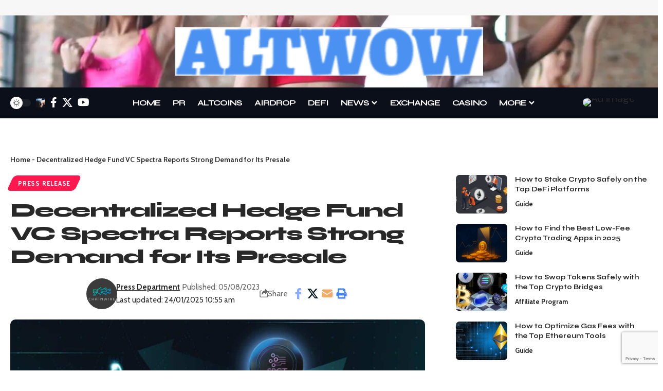

--- FILE ---
content_type: text/html; charset=UTF-8
request_url: https://altwow.com/decentralized-hedge-fund-vc-spectra-reports-strong-demand-for-its-presale/
body_size: 22499
content:
<!DOCTYPE html>
<html lang="en-US" prefix="og: https://ogp.me/ns#">
<head>
    <meta charset="UTF-8" />
    <meta http-equiv="X-UA-Compatible" content="IE=edge" />
	<meta name="viewport" content="width=device-width, initial-scale=1.0" />
    <link rel="profile" href="https://gmpg.org/xfn/11" />
		<style>img:is([sizes="auto" i], [sizes^="auto," i]) { contain-intrinsic-size: 3000px 1500px }</style>
	
<!-- Search Engine Optimization by Rank Math - https://rankmath.com/ -->
<title>Decentralized Hedge Fund VC Spectra Reports Strong Demand for Its Presale</title>
<meta name="description" content="London, United Kingdom, August 5th, 2023, Chainwire"/>
<meta name="robots" content="follow, index, max-snippet:-1, max-video-preview:-1, max-image-preview:large"/>
<link rel="preconnect" href="https://fonts.gstatic.com" crossorigin><link rel="preload" as="style" onload="this.onload=null;this.rel='stylesheet'" id="rb-preload-gfonts" href="https://fonts.googleapis.com/css?family=DM+Sans%3A200%2C300%2C400%2C500%2C600%2C700%2C800%2C900%2C100italic%2C200italic%2C300italic%2C400italic%2C500italic%2C600italic%2C700italic%2C800italic%2C900italic%7CMontserrat%3A700%7CSyne%3A800%2C700%2C600%2C400%7CDosis%3A700%7CCabin%3A400%2C700%2C600%7CRoboto:100,100italic,200,200italic,300,300italic,400,400italic,500,500italic,600,600italic,700,700italic,800,800italic,900,900italic%7CRoboto+Slab:100,100italic,200,200italic,300,300italic,400,400italic,500,500italic,600,600italic,700,700italic,800,800italic,900,900italic%7CCabin:100,100italic,200,200italic,300,300italic,400,400italic,500,500italic,600,600italic,700,700italic,800,800italic,900,900italic%7CSyne:100,100italic,200,200italic,300,300italic,400,400italic,500,500italic,600,600italic,700,700italic,800,800italic,900,900italic&amp;display=swap" crossorigin><noscript><link rel="stylesheet" href="https://fonts.googleapis.com/css?family=DM+Sans%3A200%2C300%2C400%2C500%2C600%2C700%2C800%2C900%2C100italic%2C200italic%2C300italic%2C400italic%2C500italic%2C600italic%2C700italic%2C800italic%2C900italic%7CMontserrat%3A700%7CSyne%3A800%2C700%2C600%2C400%7CDosis%3A700%7CCabin%3A400%2C700%2C600%7CRoboto:100,100italic,200,200italic,300,300italic,400,400italic,500,500italic,600,600italic,700,700italic,800,800italic,900,900italic%7CRoboto+Slab:100,100italic,200,200italic,300,300italic,400,400italic,500,500italic,600,600italic,700,700italic,800,800italic,900,900italic%7CCabin:100,100italic,200,200italic,300,300italic,400,400italic,500,500italic,600,600italic,700,700italic,800,800italic,900,900italic%7CSyne:100,100italic,200,200italic,300,300italic,400,400italic,500,500italic,600,600italic,700,700italic,800,800italic,900,900italic&amp;display=swap"></noscript><link rel="canonical" href="https://altwow.com/decentralized-hedge-fund-vc-spectra-reports-strong-demand-for-its-presale/" />
<meta property="og:locale" content="en_US" />
<meta property="og:type" content="article" />
<meta property="og:title" content="Decentralized Hedge Fund VC Spectra Reports Strong Demand for Its Presale" />
<meta property="og:description" content="London, United Kingdom, August 5th, 2023, Chainwire" />
<meta property="og:url" content="https://altwow.com/decentralized-hedge-fund-vc-spectra-reports-strong-demand-for-its-presale/" />
<meta property="og:site_name" content="ALTWOW BLOGGER" />
<meta property="article:tag" content="Press Release" />
<meta property="article:section" content="Press Release" />
<meta property="og:updated_time" content="2025-01-24T10:55:25+05:30" />
<meta property="og:image" content="https://altwow.com/wp-content/uploads/2023/08/png_20230620_224536_0000_1024x603_1691150442Cs2WGZ4mMD.jpg" />
<meta property="og:image:secure_url" content="https://altwow.com/wp-content/uploads/2023/08/png_20230620_224536_0000_1024x603_1691150442Cs2WGZ4mMD.jpg" />
<meta property="og:image:width" content="1200" />
<meta property="og:image:height" content="720" />
<meta property="og:image:alt" content="Decentralized Hedge Fund VC Spectra Reports Strong Demand for Its Presale" />
<meta property="og:image:type" content="image/jpeg" />
<meta property="article:published_time" content="2023-08-05T17:38:32+05:30" />
<meta property="article:modified_time" content="2025-01-24T10:55:25+05:30" />
<meta name="twitter:card" content="summary_large_image" />
<meta name="twitter:title" content="Decentralized Hedge Fund VC Spectra Reports Strong Demand for Its Presale" />
<meta name="twitter:description" content="London, United Kingdom, August 5th, 2023, Chainwire" />
<meta name="twitter:image" content="https://altwow.com/wp-content/uploads/2023/08/png_20230620_224536_0000_1024x603_1691150442Cs2WGZ4mMD.jpg" />
<meta name="twitter:label1" content="Written by" />
<meta name="twitter:data1" content="Press Department" />
<meta name="twitter:label2" content="Time to read" />
<meta name="twitter:data2" content="1 minute" />
<script type="application/ld+json" class="rank-math-schema">{"@context":"https://schema.org","@graph":[{"@type":"Organization","@id":"https://altwow.com/#organization","name":"ALTWOW BLOGGER","url":"https://altwow.com","logo":{"@type":"ImageObject","@id":"https://altwow.com/#logo","url":"https://altwow.com/wp-content/uploads/2020/03/Screenshot-1.png","contentUrl":"https://altwow.com/wp-content/uploads/2020/03/Screenshot-1.png","caption":"ALTWOW BLOGGER","inLanguage":"en-US","width":"189","height":"35"}},{"@type":"WebSite","@id":"https://altwow.com/#website","url":"https://altwow.com","name":"ALTWOW BLOGGER","alternateName":"AWB","publisher":{"@id":"https://altwow.com/#organization"},"inLanguage":"en-US"},{"@type":"ImageObject","@id":"https://altwow.com/wp-content/uploads/2023/08/png_20230620_224536_0000_1024x603_1691150442Cs2WGZ4mMD.jpg","url":"https://altwow.com/wp-content/uploads/2023/08/png_20230620_224536_0000_1024x603_1691150442Cs2WGZ4mMD.jpg","width":"1200","height":"720","inLanguage":"en-US"},{"@type":"BreadcrumbList","@id":"https://altwow.com/decentralized-hedge-fund-vc-spectra-reports-strong-demand-for-its-presale/#breadcrumb","itemListElement":[{"@type":"ListItem","position":"1","item":{"@id":"https://altwow.com","name":"Home"}},{"@type":"ListItem","position":"2","item":{"@id":"https://altwow.com/decentralized-hedge-fund-vc-spectra-reports-strong-demand-for-its-presale/","name":"Decentralized Hedge Fund VC Spectra Reports Strong Demand for Its Presale"}}]},{"@type":"WebPage","@id":"https://altwow.com/decentralized-hedge-fund-vc-spectra-reports-strong-demand-for-its-presale/#webpage","url":"https://altwow.com/decentralized-hedge-fund-vc-spectra-reports-strong-demand-for-its-presale/","name":"Decentralized Hedge Fund VC Spectra Reports Strong Demand for Its Presale","datePublished":"2023-08-05T17:38:32+05:30","dateModified":"2025-01-24T10:55:25+05:30","isPartOf":{"@id":"https://altwow.com/#website"},"primaryImageOfPage":{"@id":"https://altwow.com/wp-content/uploads/2023/08/png_20230620_224536_0000_1024x603_1691150442Cs2WGZ4mMD.jpg"},"inLanguage":"en-US","breadcrumb":{"@id":"https://altwow.com/decentralized-hedge-fund-vc-spectra-reports-strong-demand-for-its-presale/#breadcrumb"}},{"@type":"Person","@id":"https://altwow.com/decentralized-hedge-fund-vc-spectra-reports-strong-demand-for-its-presale/#author","name":"Press Department","image":{"@type":"ImageObject","@id":"https://secure.gravatar.com/avatar/675d42845b07fb4b6369fb9a8f920993b153556d9d78bbefbf8902783a1529d2?s=96&amp;r=g","url":"https://secure.gravatar.com/avatar/675d42845b07fb4b6369fb9a8f920993b153556d9d78bbefbf8902783a1529d2?s=96&amp;r=g","caption":"Press Department","inLanguage":"en-US"},"sameAs":["https://chainwire.org/"],"worksFor":{"@id":"https://altwow.com/#organization"}},{"@type":"BlogPosting","headline":"Decentralized Hedge Fund VC Spectra Reports Strong Demand for Its Presale","datePublished":"2023-08-05T17:38:32+05:30","dateModified":"2025-01-24T10:55:25+05:30","author":{"@id":"https://altwow.com/decentralized-hedge-fund-vc-spectra-reports-strong-demand-for-its-presale/#author","name":"Press Department"},"publisher":{"@id":"https://altwow.com/#organization"},"description":"London, United Kingdom, August 5th, 2023, Chainwire","name":"Decentralized Hedge Fund VC Spectra Reports Strong Demand for Its Presale","@id":"https://altwow.com/decentralized-hedge-fund-vc-spectra-reports-strong-demand-for-its-presale/#richSnippet","isPartOf":{"@id":"https://altwow.com/decentralized-hedge-fund-vc-spectra-reports-strong-demand-for-its-presale/#webpage"},"image":{"@id":"https://altwow.com/wp-content/uploads/2023/08/png_20230620_224536_0000_1024x603_1691150442Cs2WGZ4mMD.jpg"},"inLanguage":"en-US","mainEntityOfPage":{"@id":"https://altwow.com/decentralized-hedge-fund-vc-spectra-reports-strong-demand-for-its-presale/#webpage"}}]}</script>
<!-- /Rank Math WordPress SEO plugin -->

<link rel='dns-prefetch' href='//stats.wp.com' />
<link rel="alternate" type="application/rss+xml" title="Altwow Blogging Wow &raquo; Feed" href="https://altwow.com/feed/" />
<script>
window._wpemojiSettings = {"baseUrl":"https:\/\/s.w.org\/images\/core\/emoji\/16.0.1\/72x72\/","ext":".png","svgUrl":"https:\/\/s.w.org\/images\/core\/emoji\/16.0.1\/svg\/","svgExt":".svg","source":{"concatemoji":"https:\/\/altwow.com\/wp-includes\/js\/wp-emoji-release.min.js?ver=6.8.3"}};
/*! This file is auto-generated */
!function(s,n){var o,i,e;function c(e){try{var t={supportTests:e,timestamp:(new Date).valueOf()};sessionStorage.setItem(o,JSON.stringify(t))}catch(e){}}function p(e,t,n){e.clearRect(0,0,e.canvas.width,e.canvas.height),e.fillText(t,0,0);var t=new Uint32Array(e.getImageData(0,0,e.canvas.width,e.canvas.height).data),a=(e.clearRect(0,0,e.canvas.width,e.canvas.height),e.fillText(n,0,0),new Uint32Array(e.getImageData(0,0,e.canvas.width,e.canvas.height).data));return t.every(function(e,t){return e===a[t]})}function u(e,t){e.clearRect(0,0,e.canvas.width,e.canvas.height),e.fillText(t,0,0);for(var n=e.getImageData(16,16,1,1),a=0;a<n.data.length;a++)if(0!==n.data[a])return!1;return!0}function f(e,t,n,a){switch(t){case"flag":return n(e,"\ud83c\udff3\ufe0f\u200d\u26a7\ufe0f","\ud83c\udff3\ufe0f\u200b\u26a7\ufe0f")?!1:!n(e,"\ud83c\udde8\ud83c\uddf6","\ud83c\udde8\u200b\ud83c\uddf6")&&!n(e,"\ud83c\udff4\udb40\udc67\udb40\udc62\udb40\udc65\udb40\udc6e\udb40\udc67\udb40\udc7f","\ud83c\udff4\u200b\udb40\udc67\u200b\udb40\udc62\u200b\udb40\udc65\u200b\udb40\udc6e\u200b\udb40\udc67\u200b\udb40\udc7f");case"emoji":return!a(e,"\ud83e\udedf")}return!1}function g(e,t,n,a){var r="undefined"!=typeof WorkerGlobalScope&&self instanceof WorkerGlobalScope?new OffscreenCanvas(300,150):s.createElement("canvas"),o=r.getContext("2d",{willReadFrequently:!0}),i=(o.textBaseline="top",o.font="600 32px Arial",{});return e.forEach(function(e){i[e]=t(o,e,n,a)}),i}function t(e){var t=s.createElement("script");t.src=e,t.defer=!0,s.head.appendChild(t)}"undefined"!=typeof Promise&&(o="wpEmojiSettingsSupports",i=["flag","emoji"],n.supports={everything:!0,everythingExceptFlag:!0},e=new Promise(function(e){s.addEventListener("DOMContentLoaded",e,{once:!0})}),new Promise(function(t){var n=function(){try{var e=JSON.parse(sessionStorage.getItem(o));if("object"==typeof e&&"number"==typeof e.timestamp&&(new Date).valueOf()<e.timestamp+604800&&"object"==typeof e.supportTests)return e.supportTests}catch(e){}return null}();if(!n){if("undefined"!=typeof Worker&&"undefined"!=typeof OffscreenCanvas&&"undefined"!=typeof URL&&URL.createObjectURL&&"undefined"!=typeof Blob)try{var e="postMessage("+g.toString()+"("+[JSON.stringify(i),f.toString(),p.toString(),u.toString()].join(",")+"));",a=new Blob([e],{type:"text/javascript"}),r=new Worker(URL.createObjectURL(a),{name:"wpTestEmojiSupports"});return void(r.onmessage=function(e){c(n=e.data),r.terminate(),t(n)})}catch(e){}c(n=g(i,f,p,u))}t(n)}).then(function(e){for(var t in e)n.supports[t]=e[t],n.supports.everything=n.supports.everything&&n.supports[t],"flag"!==t&&(n.supports.everythingExceptFlag=n.supports.everythingExceptFlag&&n.supports[t]);n.supports.everythingExceptFlag=n.supports.everythingExceptFlag&&!n.supports.flag,n.DOMReady=!1,n.readyCallback=function(){n.DOMReady=!0}}).then(function(){return e}).then(function(){var e;n.supports.everything||(n.readyCallback(),(e=n.source||{}).concatemoji?t(e.concatemoji):e.wpemoji&&e.twemoji&&(t(e.twemoji),t(e.wpemoji)))}))}((window,document),window._wpemojiSettings);
</script>
<!-- altwow.com is managing ads with Advanced Ads 2.0.13 – https://wpadvancedads.com/ --><script id="altwo-ready">
			window.advanced_ads_ready=function(e,a){a=a||"complete";var d=function(e){return"interactive"===a?"loading"!==e:"complete"===e};d(document.readyState)?e():document.addEventListener("readystatechange",(function(a){d(a.target.readyState)&&e()}),{once:"interactive"===a})},window.advanced_ads_ready_queue=window.advanced_ads_ready_queue||[];		</script>
		<style id='wp-emoji-styles-inline-css'>

	img.wp-smiley, img.emoji {
		display: inline !important;
		border: none !important;
		box-shadow: none !important;
		height: 1em !important;
		width: 1em !important;
		margin: 0 0.07em !important;
		vertical-align: -0.1em !important;
		background: none !important;
		padding: 0 !important;
	}
</style>
<link rel='stylesheet' id='wp-block-library-css' href='https://altwow.com/wp-includes/css/dist/block-library/style.min.css?ver=6.8.3' media='all' />
<style id='classic-theme-styles-inline-css'>
/*! This file is auto-generated */
.wp-block-button__link{color:#fff;background-color:#32373c;border-radius:9999px;box-shadow:none;text-decoration:none;padding:calc(.667em + 2px) calc(1.333em + 2px);font-size:1.125em}.wp-block-file__button{background:#32373c;color:#fff;text-decoration:none}
</style>
<link rel='stylesheet' id='mediaelement-css' href='https://altwow.com/wp-includes/js/mediaelement/mediaelementplayer-legacy.min.css?ver=4.2.17' media='all' />
<link rel='stylesheet' id='wp-mediaelement-css' href='https://altwow.com/wp-includes/js/mediaelement/wp-mediaelement.min.css?ver=6.8.3' media='all' />
<style id='jetpack-sharing-buttons-style-inline-css'>
.jetpack-sharing-buttons__services-list{display:flex;flex-direction:row;flex-wrap:wrap;gap:0;list-style-type:none;margin:5px;padding:0}.jetpack-sharing-buttons__services-list.has-small-icon-size{font-size:12px}.jetpack-sharing-buttons__services-list.has-normal-icon-size{font-size:16px}.jetpack-sharing-buttons__services-list.has-large-icon-size{font-size:24px}.jetpack-sharing-buttons__services-list.has-huge-icon-size{font-size:36px}@media print{.jetpack-sharing-buttons__services-list{display:none!important}}.editor-styles-wrapper .wp-block-jetpack-sharing-buttons{gap:0;padding-inline-start:0}ul.jetpack-sharing-buttons__services-list.has-background{padding:1.25em 2.375em}
</style>
<link rel='stylesheet' id='foxiz-elements-css' href='https://altwow.com/wp-content/plugins/foxiz-core/lib/foxiz-elements/public/style.css?ver=3.0' media='all' />
<style id='global-styles-inline-css'>
:root{--wp--preset--aspect-ratio--square: 1;--wp--preset--aspect-ratio--4-3: 4/3;--wp--preset--aspect-ratio--3-4: 3/4;--wp--preset--aspect-ratio--3-2: 3/2;--wp--preset--aspect-ratio--2-3: 2/3;--wp--preset--aspect-ratio--16-9: 16/9;--wp--preset--aspect-ratio--9-16: 9/16;--wp--preset--color--black: #000000;--wp--preset--color--cyan-bluish-gray: #abb8c3;--wp--preset--color--white: #ffffff;--wp--preset--color--pale-pink: #f78da7;--wp--preset--color--vivid-red: #cf2e2e;--wp--preset--color--luminous-vivid-orange: #ff6900;--wp--preset--color--luminous-vivid-amber: #fcb900;--wp--preset--color--light-green-cyan: #7bdcb5;--wp--preset--color--vivid-green-cyan: #00d084;--wp--preset--color--pale-cyan-blue: #8ed1fc;--wp--preset--color--vivid-cyan-blue: #0693e3;--wp--preset--color--vivid-purple: #9b51e0;--wp--preset--gradient--vivid-cyan-blue-to-vivid-purple: linear-gradient(135deg,rgba(6,147,227,1) 0%,rgb(155,81,224) 100%);--wp--preset--gradient--light-green-cyan-to-vivid-green-cyan: linear-gradient(135deg,rgb(122,220,180) 0%,rgb(0,208,130) 100%);--wp--preset--gradient--luminous-vivid-amber-to-luminous-vivid-orange: linear-gradient(135deg,rgba(252,185,0,1) 0%,rgba(255,105,0,1) 100%);--wp--preset--gradient--luminous-vivid-orange-to-vivid-red: linear-gradient(135deg,rgba(255,105,0,1) 0%,rgb(207,46,46) 100%);--wp--preset--gradient--very-light-gray-to-cyan-bluish-gray: linear-gradient(135deg,rgb(238,238,238) 0%,rgb(169,184,195) 100%);--wp--preset--gradient--cool-to-warm-spectrum: linear-gradient(135deg,rgb(74,234,220) 0%,rgb(151,120,209) 20%,rgb(207,42,186) 40%,rgb(238,44,130) 60%,rgb(251,105,98) 80%,rgb(254,248,76) 100%);--wp--preset--gradient--blush-light-purple: linear-gradient(135deg,rgb(255,206,236) 0%,rgb(152,150,240) 100%);--wp--preset--gradient--blush-bordeaux: linear-gradient(135deg,rgb(254,205,165) 0%,rgb(254,45,45) 50%,rgb(107,0,62) 100%);--wp--preset--gradient--luminous-dusk: linear-gradient(135deg,rgb(255,203,112) 0%,rgb(199,81,192) 50%,rgb(65,88,208) 100%);--wp--preset--gradient--pale-ocean: linear-gradient(135deg,rgb(255,245,203) 0%,rgb(182,227,212) 50%,rgb(51,167,181) 100%);--wp--preset--gradient--electric-grass: linear-gradient(135deg,rgb(202,248,128) 0%,rgb(113,206,126) 100%);--wp--preset--gradient--midnight: linear-gradient(135deg,rgb(2,3,129) 0%,rgb(40,116,252) 100%);--wp--preset--font-size--small: 13px;--wp--preset--font-size--medium: 20px;--wp--preset--font-size--large: 36px;--wp--preset--font-size--x-large: 42px;--wp--preset--spacing--20: 0.44rem;--wp--preset--spacing--30: 0.67rem;--wp--preset--spacing--40: 1rem;--wp--preset--spacing--50: 1.5rem;--wp--preset--spacing--60: 2.25rem;--wp--preset--spacing--70: 3.38rem;--wp--preset--spacing--80: 5.06rem;--wp--preset--shadow--natural: 6px 6px 9px rgba(0, 0, 0, 0.2);--wp--preset--shadow--deep: 12px 12px 50px rgba(0, 0, 0, 0.4);--wp--preset--shadow--sharp: 6px 6px 0px rgba(0, 0, 0, 0.2);--wp--preset--shadow--outlined: 6px 6px 0px -3px rgba(255, 255, 255, 1), 6px 6px rgba(0, 0, 0, 1);--wp--preset--shadow--crisp: 6px 6px 0px rgba(0, 0, 0, 1);}:where(.is-layout-flex){gap: 0.5em;}:where(.is-layout-grid){gap: 0.5em;}body .is-layout-flex{display: flex;}.is-layout-flex{flex-wrap: wrap;align-items: center;}.is-layout-flex > :is(*, div){margin: 0;}body .is-layout-grid{display: grid;}.is-layout-grid > :is(*, div){margin: 0;}:where(.wp-block-columns.is-layout-flex){gap: 2em;}:where(.wp-block-columns.is-layout-grid){gap: 2em;}:where(.wp-block-post-template.is-layout-flex){gap: 1.25em;}:where(.wp-block-post-template.is-layout-grid){gap: 1.25em;}.has-black-color{color: var(--wp--preset--color--black) !important;}.has-cyan-bluish-gray-color{color: var(--wp--preset--color--cyan-bluish-gray) !important;}.has-white-color{color: var(--wp--preset--color--white) !important;}.has-pale-pink-color{color: var(--wp--preset--color--pale-pink) !important;}.has-vivid-red-color{color: var(--wp--preset--color--vivid-red) !important;}.has-luminous-vivid-orange-color{color: var(--wp--preset--color--luminous-vivid-orange) !important;}.has-luminous-vivid-amber-color{color: var(--wp--preset--color--luminous-vivid-amber) !important;}.has-light-green-cyan-color{color: var(--wp--preset--color--light-green-cyan) !important;}.has-vivid-green-cyan-color{color: var(--wp--preset--color--vivid-green-cyan) !important;}.has-pale-cyan-blue-color{color: var(--wp--preset--color--pale-cyan-blue) !important;}.has-vivid-cyan-blue-color{color: var(--wp--preset--color--vivid-cyan-blue) !important;}.has-vivid-purple-color{color: var(--wp--preset--color--vivid-purple) !important;}.has-black-background-color{background-color: var(--wp--preset--color--black) !important;}.has-cyan-bluish-gray-background-color{background-color: var(--wp--preset--color--cyan-bluish-gray) !important;}.has-white-background-color{background-color: var(--wp--preset--color--white) !important;}.has-pale-pink-background-color{background-color: var(--wp--preset--color--pale-pink) !important;}.has-vivid-red-background-color{background-color: var(--wp--preset--color--vivid-red) !important;}.has-luminous-vivid-orange-background-color{background-color: var(--wp--preset--color--luminous-vivid-orange) !important;}.has-luminous-vivid-amber-background-color{background-color: var(--wp--preset--color--luminous-vivid-amber) !important;}.has-light-green-cyan-background-color{background-color: var(--wp--preset--color--light-green-cyan) !important;}.has-vivid-green-cyan-background-color{background-color: var(--wp--preset--color--vivid-green-cyan) !important;}.has-pale-cyan-blue-background-color{background-color: var(--wp--preset--color--pale-cyan-blue) !important;}.has-vivid-cyan-blue-background-color{background-color: var(--wp--preset--color--vivid-cyan-blue) !important;}.has-vivid-purple-background-color{background-color: var(--wp--preset--color--vivid-purple) !important;}.has-black-border-color{border-color: var(--wp--preset--color--black) !important;}.has-cyan-bluish-gray-border-color{border-color: var(--wp--preset--color--cyan-bluish-gray) !important;}.has-white-border-color{border-color: var(--wp--preset--color--white) !important;}.has-pale-pink-border-color{border-color: var(--wp--preset--color--pale-pink) !important;}.has-vivid-red-border-color{border-color: var(--wp--preset--color--vivid-red) !important;}.has-luminous-vivid-orange-border-color{border-color: var(--wp--preset--color--luminous-vivid-orange) !important;}.has-luminous-vivid-amber-border-color{border-color: var(--wp--preset--color--luminous-vivid-amber) !important;}.has-light-green-cyan-border-color{border-color: var(--wp--preset--color--light-green-cyan) !important;}.has-vivid-green-cyan-border-color{border-color: var(--wp--preset--color--vivid-green-cyan) !important;}.has-pale-cyan-blue-border-color{border-color: var(--wp--preset--color--pale-cyan-blue) !important;}.has-vivid-cyan-blue-border-color{border-color: var(--wp--preset--color--vivid-cyan-blue) !important;}.has-vivid-purple-border-color{border-color: var(--wp--preset--color--vivid-purple) !important;}.has-vivid-cyan-blue-to-vivid-purple-gradient-background{background: var(--wp--preset--gradient--vivid-cyan-blue-to-vivid-purple) !important;}.has-light-green-cyan-to-vivid-green-cyan-gradient-background{background: var(--wp--preset--gradient--light-green-cyan-to-vivid-green-cyan) !important;}.has-luminous-vivid-amber-to-luminous-vivid-orange-gradient-background{background: var(--wp--preset--gradient--luminous-vivid-amber-to-luminous-vivid-orange) !important;}.has-luminous-vivid-orange-to-vivid-red-gradient-background{background: var(--wp--preset--gradient--luminous-vivid-orange-to-vivid-red) !important;}.has-very-light-gray-to-cyan-bluish-gray-gradient-background{background: var(--wp--preset--gradient--very-light-gray-to-cyan-bluish-gray) !important;}.has-cool-to-warm-spectrum-gradient-background{background: var(--wp--preset--gradient--cool-to-warm-spectrum) !important;}.has-blush-light-purple-gradient-background{background: var(--wp--preset--gradient--blush-light-purple) !important;}.has-blush-bordeaux-gradient-background{background: var(--wp--preset--gradient--blush-bordeaux) !important;}.has-luminous-dusk-gradient-background{background: var(--wp--preset--gradient--luminous-dusk) !important;}.has-pale-ocean-gradient-background{background: var(--wp--preset--gradient--pale-ocean) !important;}.has-electric-grass-gradient-background{background: var(--wp--preset--gradient--electric-grass) !important;}.has-midnight-gradient-background{background: var(--wp--preset--gradient--midnight) !important;}.has-small-font-size{font-size: var(--wp--preset--font-size--small) !important;}.has-medium-font-size{font-size: var(--wp--preset--font-size--medium) !important;}.has-large-font-size{font-size: var(--wp--preset--font-size--large) !important;}.has-x-large-font-size{font-size: var(--wp--preset--font-size--x-large) !important;}
:where(.wp-block-post-template.is-layout-flex){gap: 1.25em;}:where(.wp-block-post-template.is-layout-grid){gap: 1.25em;}
:where(.wp-block-columns.is-layout-flex){gap: 2em;}:where(.wp-block-columns.is-layout-grid){gap: 2em;}
:root :where(.wp-block-pullquote){font-size: 1.5em;line-height: 1.6;}
</style>
<link rel='stylesheet' id='chain-wire-css' href='https://altwow.com/wp-content/plugins/chainwire-integration/public/css/chainwire-public.css?ver=1.0.27' media='all' />
<link rel='stylesheet' id='contact-form-7-css' href='https://altwow.com/wp-content/plugins/contact-form-7/includes/css/styles.css?ver=6.1.3' media='all' />
<link rel='stylesheet' id='elementor-icons-css' href='https://altwow.com/wp-content/plugins/elementor/assets/lib/eicons/css/elementor-icons.min.css?ver=5.44.0' media='all' />
<link rel='stylesheet' id='elementor-frontend-css' href='https://altwow.com/wp-content/plugins/elementor/assets/css/frontend.min.css?ver=3.32.5' media='all' />
<link rel='stylesheet' id='elementor-post-12295-css' href='https://altwow.com/wp-content/uploads/elementor/css/post-12295.css?ver=1761831137' media='all' />
<link rel='stylesheet' id='elementor-post-2063-css' href='https://altwow.com/wp-content/uploads/elementor/css/post-2063.css?ver=1761831145' media='all' />
<link rel='stylesheet' id='elementor-post-2018-css' href='https://altwow.com/wp-content/uploads/elementor/css/post-2018.css?ver=1761831137' media='all' />

<link rel='stylesheet' id='foxiz-main-css' href='https://altwow.com/wp-content/themes/foxiz/assets/css/main.css?ver=2.6.8' media='all' />
<style id='foxiz-main-inline-css'>
:root {--body-family:DM Sans, Arial, Helvetica, sans-serif;--body-fweight:400;--body-fsize:20px;--h1-family:Montserrat, Arial, Helvetica, sans-serif;--h1-fweight:700;--h1-fsize:38px;--h1-fspace:-0.04474em;--h2-family:Montserrat, Arial, Helvetica, sans-serif;--h2-fweight:700;--h2-fsize:24px;--h3-family:Syne;--h3-fweight:800;--h3-fsize:22px;--h4-family:Syne;--h4-fweight:700;--h4-fsize:16px;--h5-family:Syne;--h5-fweight:700;--h5-fsize:13px;--h6-family:Syne;--h6-fweight:600;--h6-fsize:13px;--cat-family:Dosis;--cat-fweight:700;--cat-fsize:11px;--meta-family:Cabin;--meta-fweight:400;--meta-b-family:Cabin;--meta-b-fweight:700;--input-family:Cabin;--input-fweight:400;--input-fsize:14px;--btn-family:Syne;--btn-fweight:700;--btn-fsize:13px;--btn-fspace:-0.03846em;--menu-family:Syne;--menu-fweight:700;--menu-fsize:16px;--menu-fspace:-0.06250em;--submenu-family:Syne;--submenu-fweight:400;--submenu-fsize:15px;--submenu-fspace:-0.03333em;--dwidgets-family:Syne;--dwidgets-fweight:700;--dwidgets-fsize:13px;--headline-family:Syne;--headline-fweight:800;--headline-fsize:40px;--headline-fspace:-0.04250em;--tagline-family:Syne;--tagline-fweight:400;--tagline-fsize:21px;--heading-family:Dosis;--heading-fweight:700;--subheading-family:Cabin;--subheading-fweight:400;--quote-family:Syne;--quote-fweight:700;--bcrumb-family:Cabin;--bcrumb-fweight:600;--bcrumb-fsize:14px;--readmore-fsize : 13px;--headline-s-fsize : 38px;--tagline-s-fsize : 21px;}@media (max-width: 1024px) {body {--body-fsize : 16px;--h1-fsize : 30px;--h2-fsize : 20px;--h3-fsize : 17px;--h4-fsize : 14px;--h5-fsize : 12px;--h6-fsize : 12px;--cat-fsize : 10px;--readmore-fsize : 12px;--input-fsize : 13px;--btn-fsize : 12px;--bcrumb-fsize : 12px;--excerpt-fsize : 13px;--dwidgets-fsize : 12px;--headline-fsize : 30px;--headline-s-fsize : 30px;--tagline-fsize : 16px;--tagline-s-fsize : 16px;}}@media (max-width: 767px) {body {--body-fsize : 16px;--h1-fsize : 22px;--h2-fsize : 19px;--h3-fsize : 17px;--h4-fsize : 14px;--h5-fsize : 12px;--h6-fsize : 12px;--cat-fsize : 10px;--readmore-fsize : 12px;--input-fsize : 13px;--btn-fsize : 12px;--bcrumb-fsize : 12px;--excerpt-fsize : 13px;--dwidgets-fsize : 12px;--headline-fsize : 22px;--headline-s-fsize : 22px;--tagline-fsize : 16px;--tagline-s-fsize : 16px;}}:root {--g-color :#ff184e;--g-color-90 :#ff184ee6;--dark-accent :#0b0f19;--dark-accent-90 :#0b0f19e6;--dark-accent-0 :#0b0f1900;--review-color :#ff184e;}[data-theme="dark"], .light-scheme {--solid-white :#04060c;}.is-hd-1, .is-hd-2, .is-hd-3 {--nav-bg: #0b0f19;--nav-bg-from: #0b0f19;--nav-bg-to: #0b0f19;--nav-bg-glass: #0b0f19bb;--nav-bg-glass-from: #0b0f19bb;--nav-bg-glass-to: #0b0f19bb;--nav-color :#ffffff;--nav-color-10 :#ffffff1a;}[data-theme="dark"].is-hd-4 {--nav-bg: #191c20;--nav-bg-from: #191c20;--nav-bg-to: #191c20;--nav-bg-glass: #191c2011;--nav-bg-glass-from: #191c2011;--nav-bg-glass-to: #191c2011;}[data-theme="dark"].is-hd-5, [data-theme="dark"].is-hd-5:not(.sticky-on) {--nav-bg: #191c20;--nav-bg-from: #191c20;--nav-bg-to: #191c20;--nav-bg-glass: #191c2011;--nav-bg-glass-from: #191c2011;--nav-bg-glass-to: #191c2011;}:root {--mbnav-bg: #0b0f19;--mbnav-bg-from: #0b0f19;--mbnav-bg-to: #0b0f19;--mbnav-bg-glass: #0b0f19bb;--mbnav-bg-glass-from: #0b0f19bb;--mbnav-bg-glass-to: #0b0f19bb;--submbnav-bg: #0b0a16;--submbnav-bg-from: #0b0a16;--submbnav-bg-to: #0b0a16;--mbnav-color :#ffffff;--submbnav-color :#ffffff;--submbnav-color-10 :#ffffff1a;}[data-theme="dark"] {--mbnav-bg: #0b0f19;--mbnav-bg-from: #0b0f19;--mbnav-bg-to: #0b0f19;--mbnav-bg-glass: #0b0f1911;--mbnav-bg-glass-from: #0b0f1911;--mbnav-bg-glass-to: #0b0f1911;--submbnav-bg: #0b0a16;--submbnav-bg-from: #0b0a16;--submbnav-bg-to: #0b0a16;--mbnav-color :#ffffff;--submbnav-color :#ffffff;}:root {--topad-spacing :15px;--round-3 :7px;--round-5 :10px;--round-7 :15px;--hyperlink-line-color :var(--g-color);--s-content-width : 760px;--max-width-wo-sb : 840px;--s10-feat-ratio :45%;--s11-feat-ratio :45%;--login-popup-w : 350px;}.p-readmore { font-family:Syne;font-weight:700;}.mobile-menu > li > a  { font-family:Syne;font-weight:400;font-size:14px;}.mobile-menu .sub-menu a, .logged-mobile-menu a { font-family:Syne;font-weight:700;font-size:16px;}.mobile-qview a { font-family:Syne;font-weight:700;font-size:15px;}.search-header:before { background-repeat : no-repeat;background-size : cover;background-image : url(https://foxiz.themeruby.com/pcnews/wp-content/uploads/sites/2/2022/05/search-bg.jpg);background-attachment : scroll;background-position : center center;}[data-theme="dark"] .search-header:before { background-repeat : no-repeat;background-size : cover;background-image : url(https://altwow.com/wp-content/uploads/2019/11/adventure.jpg);background-attachment : scroll;background-position : center center;}.footer-has-bg { background-color : #0000000a;}[data-theme="dark"] .footer-has-bg { background-color : #16181c;}#amp-mobile-version-switcher { display: none; }.search-icon-svg { background-image: url(https://altwow.com/wp-content/uploads/2019/11/smart.jpg); background-size: cover; background-color: transparent; }
</style>
<link rel='stylesheet' id='foxiz-print-css' href='https://altwow.com/wp-content/themes/foxiz/assets/css/print.css?ver=2.6.8' media='all' />
<link rel='stylesheet' id='foxiz-style-css' href='https://altwow.com/wp-content/themes/foxiz/style.css?ver=2.6.8' media='all' />




<script src="https://altwow.com/wp-includes/js/jquery/jquery.min.js?ver=3.7.1" id="jquery-core-js"></script>
<script src="https://altwow.com/wp-includes/js/jquery/jquery-migrate.min.js?ver=3.4.1" id="jquery-migrate-js"></script>
<script src="https://altwow.com/wp-content/themes/foxiz/assets/js/highlight-share.js?ver=1" id="highlight-share-js"></script>
<link rel="preload" href="https://altwow.com/wp-content/themes/foxiz/assets/fonts/icons.woff2?ver=2.5.0" as="font" type="font/woff2" crossorigin="anonymous"> <link rel="https://api.w.org/" href="https://altwow.com/wp-json/" /><link rel="alternate" title="JSON" type="application/json" href="https://altwow.com/wp-json/wp/v2/posts/37756" /><link rel="EditURI" type="application/rsd+xml" title="RSD" href="https://altwow.com/xmlrpc.php?rsd" />
<meta name="generator" content="WordPress 6.8.3" />
<link rel='shortlink' href='https://altwow.com/?p=37756' />
<link rel="alternate" title="oEmbed (JSON)" type="application/json+oembed" href="https://altwow.com/wp-json/oembed/1.0/embed?url=https%3A%2F%2Faltwow.com%2Fdecentralized-hedge-fund-vc-spectra-reports-strong-demand-for-its-presale%2F" />
<link rel="alternate" title="oEmbed (XML)" type="text/xml+oembed" href="https://altwow.com/wp-json/oembed/1.0/embed?url=https%3A%2F%2Faltwow.com%2Fdecentralized-hedge-fund-vc-spectra-reports-strong-demand-for-its-presale%2F&#038;format=xml" />
	<style>img#wpstats{display:none}</style>
		<meta name="generator" content="Elementor 3.32.5; features: additional_custom_breakpoints; settings: css_print_method-external, google_font-enabled, font_display-swap">
			<style>
				.e-con.e-parent:nth-of-type(n+4):not(.e-lazyloaded):not(.e-no-lazyload),
				.e-con.e-parent:nth-of-type(n+4):not(.e-lazyloaded):not(.e-no-lazyload) * {
					background-image: none !important;
				}
				@media screen and (max-height: 1024px) {
					.e-con.e-parent:nth-of-type(n+3):not(.e-lazyloaded):not(.e-no-lazyload),
					.e-con.e-parent:nth-of-type(n+3):not(.e-lazyloaded):not(.e-no-lazyload) * {
						background-image: none !important;
					}
				}
				@media screen and (max-height: 640px) {
					.e-con.e-parent:nth-of-type(n+2):not(.e-lazyloaded):not(.e-no-lazyload),
					.e-con.e-parent:nth-of-type(n+2):not(.e-lazyloaded):not(.e-no-lazyload) * {
						background-image: none !important;
					}
				}
			</style>
			<script id="google_gtagjs" src="https://www.googletagmanager.com/gtag/js?id=G-K7Y0XF4CRJ" async></script>
<script id="google_gtagjs-inline">
window.dataLayer = window.dataLayer || [];function gtag(){dataLayer.push(arguments);}gtag('js', new Date());gtag('config', 'G-K7Y0XF4CRJ', {} );
</script>
<meta name="monetag" content="97333b60e8ed32399433a364ef654de4"><style>ins.adsbygoogle { background-color: transparent; padding: 0; }</style><link rel="icon" href="https://altwow.com/wp-content/uploads/2023/03/android-chrome-512x512-1-150x150.png" sizes="32x32" />
<link rel="icon" href="https://altwow.com/wp-content/uploads/2023/03/android-chrome-512x512-1-300x300.png" sizes="192x192" />
<link rel="apple-touch-icon" href="https://altwow.com/wp-content/uploads/2023/03/android-chrome-512x512-1-300x300.png" />
<meta name="msapplication-TileImage" content="https://altwow.com/wp-content/uploads/2023/03/android-chrome-512x512-1-300x300.png" />
</head>
<body class="wp-singular post-template-default single single-post postid-37756 single-format-standard wp-embed-responsive wp-theme-foxiz personalized-all elementor-default elementor-kit-12295 aa-prefix-altwo- menu-ani-1 hover-ani-7 btn-ani-1 btn-transform-1 is-rm-1 lmeta-dot loader-1 dark-sw-1 mtax-1 is-hd-rb_template is-standard-8 is-mstick yes-tstick is-backtop none-m-backtop " data-theme="default">
<script async src="https://appsha-prm.ctengine.io/js/script.js?wkey=KitV5QaCnn"></script>
    
<div class="top-site-ad is-code">		<div class=" edge-padding">
							<div class="ad-script non-adsense edge-padding">
					<div class="sevioads" data-zone="184633d9-6a9c-4c33-af3d-e75349bbc228"></div>
<script>
    window.sevioads = window.sevioads || [];
    var sevioads_preferences = [];
    sevioads_preferences[0] = {};
    sevioads_preferences[0].zone = "184633d9-6a9c-4c33-af3d-e75349bbc228";
    sevioads_preferences[0].adType = "banner";
    sevioads_preferences[0].inventoryId = "e6410386-c452-4225-9668-a25b18e39750";
    sevioads_preferences[0].accountId = "9286f11c-8b6c-41a8-8a3e-ed548c8bd636";
    sevioads.push(sevioads_preferences);
</script>				</div>
					</div>
		</div><div class="site-outer">
			<div id="site-header" class="header-wrap rb-section header-template">
					<div class="reading-indicator"><span id="reading-progress"></span></div>
					<div class="navbar-outer navbar-template-outer">
				<div id="header-template-holder"><div class="header-template-inner">		<div data-elementor-type="wp-post" data-elementor-id="2063" class="elementor elementor-2063">
						<section class="elementor-section elementor-top-section elementor-element elementor-element-b2bad3c elementor-section-height-min-height elementor-section-boxed elementor-section-height-default elementor-section-items-middle" data-id="b2bad3c" data-element_type="section" data-settings="{&quot;background_background&quot;:&quot;classic&quot;}">
						<div class="elementor-container elementor-column-gap-custom">
					<div class="elementor-column elementor-col-100 elementor-top-column elementor-element elementor-element-bb08a71" data-id="bb08a71" data-element_type="column">
			<div class="elementor-widget-wrap elementor-element-populated">
						<div class="elementor-element elementor-element-c657874 elementor-widget elementor-widget-foxiz-logo" data-id="c657874" data-element_type="widget" data-widget_type="foxiz-logo.default">
				<div class="elementor-widget-container">
							<div class="the-logo">
			<a href="https://altwow.com/">
									<img fetchpriority="high" loading="eager" fetchpriority="high" decoding="async" data-mode="default" width="331" height="52" src="https://altwow.com/wp-content/uploads/2023/03/ALTWOW-LOGO.png" alt="ALTWOW LOGO" />
					<img fetchpriority="high" loading="eager" fetchpriority="high" decoding="async" data-mode="dark" width="331" height="52" src="https://altwow.com/wp-content/uploads/2023/03/ALTWOW-LOGO.png" alt="ALTWOW LOGO" />
							</a>
					</div>
						</div>
				</div>
					</div>
		</div>
					</div>
		</section>
				<section class="elementor-section elementor-top-section elementor-element elementor-element-52c95a8 elementor-section-full_width elementor-section-content-middle e-section-sticky elementor-section-height-default elementor-section-height-default" data-id="52c95a8" data-element_type="section" data-settings="{&quot;background_background&quot;:&quot;classic&quot;,&quot;header_sticky&quot;:&quot;section-sticky&quot;}">
						<div class="elementor-container elementor-column-gap-no">
					<div class="elementor-column elementor-col-16 elementor-top-column elementor-element elementor-element-d58fc59" data-id="d58fc59" data-element_type="column">
			<div class="elementor-widget-wrap elementor-element-populated">
						<div class="elementor-element elementor-element-0b52bd4 elementor-widget__width-auto elementor-widget elementor-widget-foxiz-dark-mode-toggle" data-id="0b52bd4" data-element_type="widget" data-widget_type="foxiz-dark-mode-toggle.default">
				<div class="elementor-widget-container">
							<div class="dark-mode-toggle-wrap">
			<div class="dark-mode-toggle">
                <span class="dark-mode-slide">
                    <i class="dark-mode-slide-btn mode-icon-dark" data-title="Switch to Light"><svg class="svg-icon svg-mode-dark" aria-hidden="true" role="img" focusable="false" xmlns="http://www.w3.org/2000/svg" viewBox="0 0 1024 1024"><path fill="currentColor" d="M968.172 426.83c-2.349-12.673-13.274-21.954-26.16-22.226-12.876-0.22-24.192 8.54-27.070 21.102-27.658 120.526-133.48 204.706-257.334 204.706-145.582 0-264.022-118.44-264.022-264.020 0-123.86 84.18-229.676 204.71-257.33 12.558-2.88 21.374-14.182 21.102-27.066s-9.548-23.81-22.22-26.162c-27.996-5.196-56.654-7.834-85.176-7.834-123.938 0-240.458 48.266-328.098 135.904-87.638 87.638-135.902 204.158-135.902 328.096s48.264 240.458 135.902 328.096c87.64 87.638 204.16 135.904 328.098 135.904s240.458-48.266 328.098-135.904c87.638-87.638 135.902-204.158 135.902-328.096 0-28.498-2.638-57.152-7.828-85.17z"></path></svg></i>
                    <i class="dark-mode-slide-btn mode-icon-default" data-title="Switch to Dark"><svg class="svg-icon svg-mode-light" aria-hidden="true" role="img" focusable="false" xmlns="http://www.w3.org/2000/svg" viewBox="0 0 232.447 232.447"><path fill="currentColor" d="M116.211,194.8c-4.143,0-7.5,3.357-7.5,7.5v22.643c0,4.143,3.357,7.5,7.5,7.5s7.5-3.357,7.5-7.5V202.3 C123.711,198.157,120.354,194.8,116.211,194.8z" /><path fill="currentColor" d="M116.211,37.645c4.143,0,7.5-3.357,7.5-7.5V7.505c0-4.143-3.357-7.5-7.5-7.5s-7.5,3.357-7.5,7.5v22.641 C108.711,34.288,112.068,37.645,116.211,37.645z" /><path fill="currentColor" d="M50.054,171.78l-16.016,16.008c-2.93,2.929-2.931,7.677-0.003,10.606c1.465,1.466,3.385,2.198,5.305,2.198 c1.919,0,3.838-0.731,5.302-2.195l16.016-16.008c2.93-2.929,2.931-7.677,0.003-10.606C57.731,168.852,52.982,168.851,50.054,171.78 z" /><path fill="currentColor" d="M177.083,62.852c1.919,0,3.838-0.731,5.302-2.195L198.4,44.649c2.93-2.929,2.931-7.677,0.003-10.606 c-2.93-2.932-7.679-2.931-10.607-0.003l-16.016,16.008c-2.93,2.929-2.931,7.677-0.003,10.607 C173.243,62.12,175.163,62.852,177.083,62.852z" /><path fill="currentColor" d="M37.645,116.224c0-4.143-3.357-7.5-7.5-7.5H7.5c-4.143,0-7.5,3.357-7.5,7.5s3.357,7.5,7.5,7.5h22.645 C34.287,123.724,37.645,120.366,37.645,116.224z" /><path fill="currentColor" d="M224.947,108.724h-22.652c-4.143,0-7.5,3.357-7.5,7.5s3.357,7.5,7.5,7.5h22.652c4.143,0,7.5-3.357,7.5-7.5 S229.09,108.724,224.947,108.724z" /><path fill="currentColor" d="M50.052,60.655c1.465,1.465,3.384,2.197,5.304,2.197c1.919,0,3.839-0.732,5.303-2.196c2.93-2.929,2.93-7.678,0.001-10.606 L44.652,34.042c-2.93-2.93-7.679-2.929-10.606-0.001c-2.93,2.929-2.93,7.678-0.001,10.606L50.052,60.655z" /><path fill="currentColor" d="M182.395,171.782c-2.93-2.929-7.679-2.93-10.606-0.001c-2.93,2.929-2.93,7.678-0.001,10.607l16.007,16.008 c1.465,1.465,3.384,2.197,5.304,2.197c1.919,0,3.839-0.732,5.303-2.196c2.93-2.929,2.93-7.678,0.001-10.607L182.395,171.782z" /><path fill="currentColor" d="M116.22,48.7c-37.232,0-67.523,30.291-67.523,67.523s30.291,67.523,67.523,67.523s67.522-30.291,67.522-67.523 S153.452,48.7,116.22,48.7z M116.22,168.747c-28.962,0-52.523-23.561-52.523-52.523S87.258,63.7,116.22,63.7 c28.961,0,52.522,23.562,52.522,52.523S145.181,168.747,116.22,168.747z" /></svg></i>
                </span>
			</div>
		</div>
						</div>
				</div>
				<div class="elementor-element elementor-element-66a8065 elementor-widget__width-auto elementor-widget elementor-widget-foxiz-search-icon" data-id="66a8065" data-element_type="widget" data-widget_type="foxiz-search-icon.default">
				<div class="elementor-widget-container">
							<div class="wnav-holder w-header-search header-dropdown-outer">
			<a href="#" role="button" data-title="Search" class="icon-holder header-element search-btn search-trigger" aria-label="Search">
				<span class="search-icon-svg"></span>							</a>
							<div class="header-dropdown">
					<div class="header-search-form is-icon-layout">
						<form method="get" action="https://altwow.com/" class="rb-search-form live-search-form"  data-search="post" data-limit="0" data-follow="0" data-tax="category" data-dsource="0"  data-ptype=""><div class="search-form-inner"><span class="search-icon"><span class="search-icon-svg"></span></span><span class="search-text"><input type="text" class="field" placeholder="Search Headlines, News..." value="" name="s"/></span><span class="rb-search-submit"><input type="submit" value="Search"/><i class="rbi rbi-cright" aria-hidden="true"></i></span><span class="live-search-animation rb-loader"></span></div><div class="live-search-response"></div></form>					</div>
				</div>
					</div>
						</div>
				</div>
				<div class="elementor-element elementor-element-3fe9865 elementor-widget__width-auto elementor-widget elementor-widget-foxiz-social-list" data-id="3fe9865" data-element_type="widget" data-widget_type="foxiz-social-list.default">
				<div class="elementor-widget-container">
							<div class="header-social-list">
			<div class="e-social-holder">
				<a class="social-link-facebook" aria-label="Facebook" data-title="Facebook" href="#" target="_blank" rel="noopener nofollow"><i class="rbi rbi-facebook" aria-hidden="true"></i></a><a class="social-link-twitter" aria-label="X" data-title="X" href="#" target="_blank" rel="noopener nofollow"><i class="rbi rbi-twitter" aria-hidden="true"></i></a><a class="social-link-youtube" aria-label="YouTube" data-title="YouTube" href="#" target="_blank" rel="noopener nofollow"><i class="rbi rbi-youtube" aria-hidden="true"></i></a>			</div>
		</div>
						</div>
				</div>
					</div>
		</div>
				<div class="elementor-column elementor-col-66 elementor-top-column elementor-element elementor-element-11d62b2" data-id="11d62b2" data-element_type="column">
			<div class="elementor-widget-wrap elementor-element-populated">
						<div class="elementor-element elementor-element-d2515ea is-divider-0 elementor-widget elementor-widget-foxiz-navigation" data-id="d2515ea" data-element_type="widget" data-widget_type="foxiz-navigation.default">
				<div class="elementor-widget-container">
							<nav id="site-navigation" class="main-menu-wrap template-menu" aria-label="main menu">
			<ul id="menu-main-menu" class="main-menu rb-menu large-menu" itemscope itemtype="https://www.schema.org/SiteNavigationElement"><li id="menu-item-17209" class="menu-item menu-item-type-custom menu-item-object-custom menu-item-home menu-item-17209"><a href="https://altwow.com/"><span>HOME</span></a></li>
<li id="menu-item-36174" class="menu-item menu-item-type-taxonomy menu-item-object-category current-post-ancestor current-menu-parent current-post-parent menu-item-36174"><a href="https://altwow.com/category/crypto-news/press-release/"><span>PR</span></a></li>
<li id="menu-item-4559" class="menu-item menu-item-type-taxonomy menu-item-object-category menu-item-4559"><a href="https://altwow.com/category/altcoins/"><span>ALTCOINS</span></a></li>
<li id="menu-item-4558" class="menu-item menu-item-type-taxonomy menu-item-object-category menu-item-4558"><a href="https://altwow.com/category/airdrop/"><span>AIRDROP</span></a></li>
<li id="menu-item-4564" class="menu-item menu-item-type-taxonomy menu-item-object-category menu-item-4564"><a href="https://altwow.com/category/defi/"><span>DEFI</span></a></li>
<li id="menu-item-2389" class="menu-item menu-item-type-taxonomy menu-item-object-category current-post-ancestor menu-item-has-children menu-item-2389"><a href="https://altwow.com/category/crypto-news/"><span>NEWS</span></a>
<ul class="sub-menu">
	<li id="menu-item-2390" class="menu-item menu-item-type-taxonomy menu-item-object-category menu-item-2390"><a href="https://altwow.com/category/crypto-news/bitcoin-news/"><span>Bitcoin News</span></a></li>
	<li id="menu-item-2391" class="menu-item menu-item-type-taxonomy menu-item-object-category menu-item-2391"><a href="https://altwow.com/category/crypto-news/blockchain-news/"><span>Blockchain News</span></a></li>
	<li id="menu-item-2392" class="menu-item menu-item-type-taxonomy menu-item-object-category menu-item-2392"><a href="https://altwow.com/category/crypto-news/exchange-news/"><span>Exchange News</span></a></li>
	<li id="menu-item-2393" class="menu-item menu-item-type-taxonomy menu-item-object-category menu-item-2393"><a href="https://altwow.com/category/crypto-news/ico-news/"><span>ICO News</span></a></li>
	<li id="menu-item-2394" class="menu-item menu-item-type-taxonomy menu-item-object-category menu-item-2394"><a href="https://altwow.com/category/crypto-news/mining-news/"><span>Mining News</span></a></li>
	<li id="menu-item-2399" class="menu-item menu-item-type-taxonomy menu-item-object-category menu-item-2399"><a href="https://altwow.com/category/crypto-news/regulations-news/"><span>Regulations News</span></a></li>
</ul>
</li>
<li id="menu-item-2396" class="menu-item menu-item-type-taxonomy menu-item-object-category menu-item-2396"><a href="https://altwow.com/category/exchange/"><span>EXCHANGE</span></a></li>
<li id="menu-item-31941" class="menu-item menu-item-type-taxonomy menu-item-object-category menu-item-31941"><a href="https://altwow.com/category/casino/"><span>CASINO</span></a></li>
<li id="menu-item-36164" class="menu-item menu-item-type-custom menu-item-object-custom menu-item-has-children menu-item-36164"><a href="#"><span>MORE</span></a>
<ul class="sub-menu">
	<li id="menu-item-36165" class="menu-item menu-item-type-taxonomy menu-item-object-category menu-item-36165"><a href="https://altwow.com/category/advertising/"><span>Advertising</span></a></li>
	<li id="menu-item-36166" class="menu-item menu-item-type-taxonomy menu-item-object-category menu-item-36166"><a href="https://altwow.com/category/ico/"><span>ICO</span></a></li>
	<li id="menu-item-36167" class="menu-item menu-item-type-taxonomy menu-item-object-category menu-item-36167"><a href="https://altwow.com/category/web-hosting/"><span>Web Hosting</span></a></li>
	<li id="menu-item-36168" class="menu-item menu-item-type-taxonomy menu-item-object-category menu-item-36168"><a href="https://altwow.com/category/affiliate-program/"><span>Affiliate Program</span></a></li>
	<li id="menu-item-36169" class="menu-item menu-item-type-taxonomy menu-item-object-category menu-item-36169"><a href="https://altwow.com/category/wallet/"><span>Wallet</span></a></li>
	<li id="menu-item-36170" class="menu-item menu-item-type-taxonomy menu-item-object-category menu-item-36170"><a href="https://altwow.com/category/apps/"><span>Apps</span></a></li>
	<li id="menu-item-36171" class="menu-item menu-item-type-taxonomy menu-item-object-category menu-item-36171"><a href="https://altwow.com/category/bots/"><span>BOTS</span></a></li>
	<li id="menu-item-36172" class="menu-item menu-item-type-taxonomy menu-item-object-category menu-item-36172"><a href="https://altwow.com/category/cards/"><span>Cards</span></a></li>
	<li id="menu-item-36173" class="menu-item menu-item-type-taxonomy menu-item-object-category menu-item-36173"><a href="https://altwow.com/category/mining/"><span>MINING</span></a></li>
</ul>
</li>
</ul>		</nav>
				<div id="s-title-sticky" class="s-title-sticky">
			<div class="s-title-sticky-left">
				<span class="sticky-title-label">Reading:</span>
				<span class="h4 sticky-title">Decentralized Hedge Fund VC Spectra Reports Strong Demand for Its Presale</span>
			</div>
					<div class="sticky-share-list">
			<div class="t-shared-header meta-text">
				<i class="rbi rbi-share" aria-hidden="true"></i>					<span class="share-label">Share</span>			</div>
			<div class="sticky-share-list-items effect-fadeout is-color">			<a class="share-action share-trigger icon-facebook" aria-label="Share on Facebook" href="https://www.facebook.com/sharer.php?u=https%3A%2F%2Faltwow.com%2Fdecentralized-hedge-fund-vc-spectra-reports-strong-demand-for-its-presale%2F" data-title="Facebook" data-gravity=n  rel="nofollow noopener"><i class="rbi rbi-facebook" aria-hidden="true"></i></a>
				<a class="share-action share-trigger icon-twitter" aria-label="Share on X" href="https://twitter.com/intent/tweet?text=Decentralized+Hedge+Fund+VC+Spectra+Reports+Strong+Demand+for+Its+Presale&amp;url=https%3A%2F%2Faltwow.com%2Fdecentralized-hedge-fund-vc-spectra-reports-strong-demand-for-its-presale%2F&amp;via=" data-title="X" data-gravity=n  rel="nofollow noopener">
			<i class="rbi rbi-twitter" aria-hidden="true"></i></a>
					<a class="share-action icon-email" aria-label="Email" href="mailto:?subject=Decentralized Hedge Fund VC Spectra Reports Strong Demand for Its Presale | Altwow Blogging Wow&body=I found this article interesting and thought of sharing it with you. Check it out:%0A%0Ahttps%3A%2F%2Faltwow.com%2Fdecentralized-hedge-fund-vc-spectra-reports-strong-demand-for-its-presale%2F" data-title="Email" data-gravity=n  rel="nofollow">
			<i class="rbi rbi-email" aria-hidden="true"></i></a>
					<a class="share-action icon-copy copy-trigger" aria-label="Copy Link" href="#" rel="nofollow" role="button" data-copied="Copied!" data-link="https://altwow.com/decentralized-hedge-fund-vc-spectra-reports-strong-demand-for-its-presale/" data-copy="Copy Link" data-gravity=n ><i class="rbi rbi-link-o" aria-hidden="true"></i></a>
					<a class="share-action icon-print" aria-label="Print" rel="nofollow" role="button" href="javascript:if(window.print)window.print()" data-title="Print" data-gravity=n ><i class="rbi rbi-print" aria-hidden="true"></i></a>
					<a class="share-action native-share-trigger more-icon" aria-label="More" href="#" rel="nofollow" role="button" data-link="https://altwow.com/decentralized-hedge-fund-vc-spectra-reports-strong-demand-for-its-presale/" data-ptitle="Decentralized Hedge Fund VC Spectra Reports Strong Demand for Its Presale" data-title="More"  data-gravity=n ><i class="rbi rbi-more" aria-hidden="true"></i></a>
		</div>
		</div>
				</div>
					</div>
				</div>
					</div>
		</div>
				<div class="elementor-column elementor-col-16 elementor-top-column elementor-element elementor-element-87a09e8" data-id="87a09e8" data-element_type="column">
			<div class="elementor-widget-wrap elementor-element-populated">
						<div class="elementor-element elementor-element-7cef81d elementor-widget elementor-widget-foxiz-ad-image" data-id="7cef81d" data-element_type="widget" data-widget_type="foxiz-ad-image.default">
				<div class="elementor-widget-container">
					<div class="ad-wrap ad-image-wrap"><div class="ad-image"><a class="ad-destination" target="_blank" rel="noopener nofollow" href="https://1.envato.market/MXYjYo"><img loading="lazy" loading="lazy" decoding="async" src="https://foxiz.themeruby.com/pcnews/wp-content/uploads/sites/2/2022/05/banner-nav.png" alt="Ad image" width="500" height="120"/></a></div></div>				</div>
				</div>
					</div>
		</div>
					</div>
		</section>
				</div>
		</div>		<div id="header-mobile" class="header-mobile mh-style-shadow">
			<div class="header-mobile-wrap">
						<div class="mbnav edge-padding">
			<div class="navbar-left">
						<div class="mobile-toggle-wrap">
							<a href="#" class="mobile-menu-trigger" role="button" rel="nofollow" aria-label="Open mobile menu">		<span class="burger-icon"><span></span><span></span><span></span></span>
	</a>
					</div>
			<div class="mobile-logo-wrap is-image-logo site-branding">
			<a href="https://altwow.com/" title="Altwow Blogging Wow">
				<img fetchpriority="high" class="logo-default" data-mode="default" height="120" width="359" src="https://foxiz.themeruby.com/pcnews/wp-content/uploads/sites/2/2022/05/mobile-logo.png" alt="Altwow Blogging Wow" decoding="async" loading="eager" fetchpriority="high"><img fetchpriority="high" class="logo-dark" data-mode="dark" height="120" width="359" src="https://foxiz.themeruby.com/pcnews/wp-content/uploads/sites/2/2022/05/mobile-logo.png" alt="Altwow Blogging Wow" decoding="async" loading="eager" fetchpriority="high">			</a>
		</div>
					</div>
			<div class="navbar-right">
							<a role="button" href="#" class="mobile-menu-trigger mobile-search-icon" aria-label="search"><span class="search-icon-svg"></span></a>
				<div class="wnav-holder font-resizer">
			<a href="#" role="button" class="font-resizer-trigger" data-title="Font Resizer"><span class="screen-reader-text">Font Resizer</span><strong>Aa</strong></a>
		</div>
				<div class="dark-mode-toggle-wrap">
			<div class="dark-mode-toggle">
                <span class="dark-mode-slide">
                    <i class="dark-mode-slide-btn mode-icon-dark" data-title="Switch to Light"><svg class="svg-icon svg-mode-dark" aria-hidden="true" role="img" focusable="false" xmlns="http://www.w3.org/2000/svg" viewBox="0 0 1024 1024"><path fill="currentColor" d="M968.172 426.83c-2.349-12.673-13.274-21.954-26.16-22.226-12.876-0.22-24.192 8.54-27.070 21.102-27.658 120.526-133.48 204.706-257.334 204.706-145.582 0-264.022-118.44-264.022-264.020 0-123.86 84.18-229.676 204.71-257.33 12.558-2.88 21.374-14.182 21.102-27.066s-9.548-23.81-22.22-26.162c-27.996-5.196-56.654-7.834-85.176-7.834-123.938 0-240.458 48.266-328.098 135.904-87.638 87.638-135.902 204.158-135.902 328.096s48.264 240.458 135.902 328.096c87.64 87.638 204.16 135.904 328.098 135.904s240.458-48.266 328.098-135.904c87.638-87.638 135.902-204.158 135.902-328.096 0-28.498-2.638-57.152-7.828-85.17z"></path></svg></i>
                    <i class="dark-mode-slide-btn mode-icon-default" data-title="Switch to Dark"><svg class="svg-icon svg-mode-light" aria-hidden="true" role="img" focusable="false" xmlns="http://www.w3.org/2000/svg" viewBox="0 0 232.447 232.447"><path fill="currentColor" d="M116.211,194.8c-4.143,0-7.5,3.357-7.5,7.5v22.643c0,4.143,3.357,7.5,7.5,7.5s7.5-3.357,7.5-7.5V202.3 C123.711,198.157,120.354,194.8,116.211,194.8z" /><path fill="currentColor" d="M116.211,37.645c4.143,0,7.5-3.357,7.5-7.5V7.505c0-4.143-3.357-7.5-7.5-7.5s-7.5,3.357-7.5,7.5v22.641 C108.711,34.288,112.068,37.645,116.211,37.645z" /><path fill="currentColor" d="M50.054,171.78l-16.016,16.008c-2.93,2.929-2.931,7.677-0.003,10.606c1.465,1.466,3.385,2.198,5.305,2.198 c1.919,0,3.838-0.731,5.302-2.195l16.016-16.008c2.93-2.929,2.931-7.677,0.003-10.606C57.731,168.852,52.982,168.851,50.054,171.78 z" /><path fill="currentColor" d="M177.083,62.852c1.919,0,3.838-0.731,5.302-2.195L198.4,44.649c2.93-2.929,2.931-7.677,0.003-10.606 c-2.93-2.932-7.679-2.931-10.607-0.003l-16.016,16.008c-2.93,2.929-2.931,7.677-0.003,10.607 C173.243,62.12,175.163,62.852,177.083,62.852z" /><path fill="currentColor" d="M37.645,116.224c0-4.143-3.357-7.5-7.5-7.5H7.5c-4.143,0-7.5,3.357-7.5,7.5s3.357,7.5,7.5,7.5h22.645 C34.287,123.724,37.645,120.366,37.645,116.224z" /><path fill="currentColor" d="M224.947,108.724h-22.652c-4.143,0-7.5,3.357-7.5,7.5s3.357,7.5,7.5,7.5h22.652c4.143,0,7.5-3.357,7.5-7.5 S229.09,108.724,224.947,108.724z" /><path fill="currentColor" d="M50.052,60.655c1.465,1.465,3.384,2.197,5.304,2.197c1.919,0,3.839-0.732,5.303-2.196c2.93-2.929,2.93-7.678,0.001-10.606 L44.652,34.042c-2.93-2.93-7.679-2.929-10.606-0.001c-2.93,2.929-2.93,7.678-0.001,10.606L50.052,60.655z" /><path fill="currentColor" d="M182.395,171.782c-2.93-2.929-7.679-2.93-10.606-0.001c-2.93,2.929-2.93,7.678-0.001,10.607l16.007,16.008 c1.465,1.465,3.384,2.197,5.304,2.197c1.919,0,3.839-0.732,5.303-2.196c2.93-2.929,2.93-7.678,0.001-10.607L182.395,171.782z" /><path fill="currentColor" d="M116.22,48.7c-37.232,0-67.523,30.291-67.523,67.523s30.291,67.523,67.523,67.523s67.522-30.291,67.522-67.523 S153.452,48.7,116.22,48.7z M116.22,168.747c-28.962,0-52.523-23.561-52.523-52.523S87.258,63.7,116.22,63.7 c28.961,0,52.522,23.562,52.522,52.523S145.181,168.747,116.22,168.747z" /></svg></i>
                </span>
			</div>
		</div>
					</div>
		</div>
	<div class="mobile-qview"><ul id="menu-footer" class="mobile-qview-inner"><li id="menu-item-427" class="menu-item menu-item-type-post_type menu-item-object-page menu-item-427"><a href="https://altwow.com/about-us/"><span>ABOUT</span></a></li>
<li id="menu-item-3583" class="menu-item menu-item-type-post_type menu-item-object-page menu-item-3583"><a href="https://altwow.com/terms-and-conditions/"><span>TOS</span></a></li>
<li id="menu-item-3584" class="menu-item menu-item-type-post_type menu-item-object-page menu-item-3584"><a href="https://altwow.com/cookie-policy/"><span>Cookie Policy</span></a></li>
<li id="menu-item-3585" class="menu-item menu-item-type-post_type menu-item-object-page menu-item-3585"><a href="https://altwow.com/comment-policy/"><span>Comment Policy</span></a></li>
<li id="menu-item-3586" class="menu-item menu-item-type-post_type menu-item-object-page menu-item-3586"><a href="https://altwow.com/disclaimer/"><span>Disclaimer</span></a></li>
<li id="menu-item-3587" class="menu-item menu-item-type-post_type menu-item-object-page menu-item-privacy-policy menu-item-3587"><a rel="privacy-policy" href="https://altwow.com/privacy-policy/"><span>Privacy Policy</span></a></li>
<li id="menu-item-17476" class="menu-item menu-item-type-custom menu-item-object-custom menu-item-17476"><a href="https://altwow.com/crypto-advertisement/"><span>Advertisement</span></a></li>
<li id="menu-item-30830" class="menu-item menu-item-type-custom menu-item-object-custom menu-item-30830"><a href="https://altwow.com/submit-guest-post/"><span>Submit Guest Post</span></a></li>
<li id="menu-item-52145" class="menu-item menu-item-type-custom menu-item-object-custom menu-item-52145"><a href="https://altwow.com/sitemap_index.xml/"><span>Sitemap</span></a></li>
</ul></div>			</div>
					<div class="mobile-collapse">
			<div class="collapse-holder">
				<div class="collapse-inner">
											<div class="mobile-search-form edge-padding">		<div class="header-search-form is-form-layout">
							<span class="h5">Search</span>
			<form method="get" action="https://altwow.com/" class="rb-search-form"  data-search="post" data-limit="0" data-follow="0" data-tax="category" data-dsource="0"  data-ptype=""><div class="search-form-inner"><span class="search-icon"><span class="search-icon-svg"></span></span><span class="search-text"><input type="text" class="field" placeholder="Search Headlines, News..." value="" name="s"/></span><span class="rb-search-submit"><input type="submit" value="Search"/><i class="rbi rbi-cright" aria-hidden="true"></i></span></div></form>		</div>
		</div>
										<nav class="mobile-menu-wrap edge-padding">
						<ul id="mobile-menu" class="mobile-menu"><li class="menu-item menu-item-type-custom menu-item-object-custom menu-item-home menu-item-17209"><a href="https://altwow.com/"><span>HOME</span></a></li>
<li class="menu-item menu-item-type-taxonomy menu-item-object-category current-post-ancestor current-menu-parent current-post-parent menu-item-36174"><a href="https://altwow.com/category/crypto-news/press-release/"><span>PR</span></a></li>
<li class="menu-item menu-item-type-taxonomy menu-item-object-category menu-item-4559"><a href="https://altwow.com/category/altcoins/"><span>ALTCOINS</span></a></li>
<li class="menu-item menu-item-type-taxonomy menu-item-object-category menu-item-4558"><a href="https://altwow.com/category/airdrop/"><span>AIRDROP</span></a></li>
<li class="menu-item menu-item-type-taxonomy menu-item-object-category menu-item-4564"><a href="https://altwow.com/category/defi/"><span>DEFI</span></a></li>
<li class="menu-item menu-item-type-taxonomy menu-item-object-category current-post-ancestor menu-item-has-children menu-item-2389"><a href="https://altwow.com/category/crypto-news/"><span>NEWS</span></a>
<ul class="sub-menu">
	<li class="menu-item menu-item-type-taxonomy menu-item-object-category menu-item-2390"><a href="https://altwow.com/category/crypto-news/bitcoin-news/"><span>Bitcoin News</span></a></li>
	<li class="menu-item menu-item-type-taxonomy menu-item-object-category menu-item-2391"><a href="https://altwow.com/category/crypto-news/blockchain-news/"><span>Blockchain News</span></a></li>
	<li class="menu-item menu-item-type-taxonomy menu-item-object-category menu-item-2392"><a href="https://altwow.com/category/crypto-news/exchange-news/"><span>Exchange News</span></a></li>
	<li class="menu-item menu-item-type-taxonomy menu-item-object-category menu-item-2393"><a href="https://altwow.com/category/crypto-news/ico-news/"><span>ICO News</span></a></li>
	<li class="menu-item menu-item-type-taxonomy menu-item-object-category menu-item-2394"><a href="https://altwow.com/category/crypto-news/mining-news/"><span>Mining News</span></a></li>
	<li class="menu-item menu-item-type-taxonomy menu-item-object-category menu-item-2399"><a href="https://altwow.com/category/crypto-news/regulations-news/"><span>Regulations News</span></a></li>
</ul>
</li>
<li class="menu-item menu-item-type-taxonomy menu-item-object-category menu-item-2396"><a href="https://altwow.com/category/exchange/"><span>EXCHANGE</span></a></li>
<li class="menu-item menu-item-type-taxonomy menu-item-object-category menu-item-31941"><a href="https://altwow.com/category/casino/"><span>CASINO</span></a></li>
<li class="menu-item menu-item-type-custom menu-item-object-custom menu-item-has-children menu-item-36164"><a href="#"><span>MORE</span></a>
<ul class="sub-menu">
	<li class="menu-item menu-item-type-taxonomy menu-item-object-category menu-item-36165"><a href="https://altwow.com/category/advertising/"><span>Advertising</span></a></li>
	<li class="menu-item menu-item-type-taxonomy menu-item-object-category menu-item-36166"><a href="https://altwow.com/category/ico/"><span>ICO</span></a></li>
	<li class="menu-item menu-item-type-taxonomy menu-item-object-category menu-item-36167"><a href="https://altwow.com/category/web-hosting/"><span>Web Hosting</span></a></li>
	<li class="menu-item menu-item-type-taxonomy menu-item-object-category menu-item-36168"><a href="https://altwow.com/category/affiliate-program/"><span>Affiliate Program</span></a></li>
	<li class="menu-item menu-item-type-taxonomy menu-item-object-category menu-item-36169"><a href="https://altwow.com/category/wallet/"><span>Wallet</span></a></li>
	<li class="menu-item menu-item-type-taxonomy menu-item-object-category menu-item-36170"><a href="https://altwow.com/category/apps/"><span>Apps</span></a></li>
	<li class="menu-item menu-item-type-taxonomy menu-item-object-category menu-item-36171"><a href="https://altwow.com/category/bots/"><span>BOTS</span></a></li>
	<li class="menu-item menu-item-type-taxonomy menu-item-object-category menu-item-36172"><a href="https://altwow.com/category/cards/"><span>Cards</span></a></li>
	<li class="menu-item menu-item-type-taxonomy menu-item-object-category menu-item-36173"><a href="https://altwow.com/category/mining/"><span>MINING</span></a></li>
</ul>
</li>
</ul>					</nav>
										<div class="collapse-sections">
													<div class="mobile-login">
																	<span class="mobile-login-title h6">Have an existing account?</span>
									<a href="https://altwow.com/wp-login.php?redirect_to=https%3A%2F%2Faltwow.com%2Fdecentralized-hedge-fund-vc-spectra-reports-strong-demand-for-its-presale%2F" class="login-toggle is-login is-btn" rel="nofollow">Sign In</a>
															</div>
													<div class="mobile-socials">
								<span class="mobile-social-title h6">Follow US</span>
								<a class="social-link-facebook" aria-label="Facebook" data-title="Facebook" href="#" target="_blank" rel="noopener nofollow"><i class="rbi rbi-facebook" aria-hidden="true"></i></a><a class="social-link-twitter" aria-label="X" data-title="X" href="#" target="_blank" rel="noopener nofollow"><i class="rbi rbi-twitter" aria-hidden="true"></i></a><a class="social-link-youtube" aria-label="YouTube" data-title="YouTube" href="#" target="_blank" rel="noopener nofollow"><i class="rbi rbi-youtube" aria-hidden="true"></i></a>							</div>
											</div>
									</div>
			</div>
		</div>
			</div>
	</div>
			</div>
			<div id="custom_html-2" class="widget_text widget header-ad-widget rb-section widget_custom_html"><div class="textwidget custom-html-widget"><!-- Sticky banner wrapper -->
<div
  id="wrapper-sevio-92c9d0dc-641d-4e0e-aa5a-cfd750f99a57"
  style="position: fixed; bottom: 0; left: 50%; transform: translateX(-50%); display: inline-block; width: 320px; height: 100px; z-index: 2147483647;"
>
  <button
    id="close-ad"
    style="padding: 0; position: absolute; top: -10px; right: -10px; background: rgba(0,0,0,0.5); color: #fff; border: none; cursor: pointer; font-size: 14px; width: 20px; height: 20px; line-height: 20px; border-radius: 50%; display: none;"
  >
    X
  </button>

  <!-- Sevio ad loader -->
  <script async src="https://cdn.adx.ws/scripts/loader.js"></script>
  <div class="sevioads" data-zone="92c9d0dc-641d-4e0e-aa5a-cfd750f99a57"></div>
  <script>
    window.sevioads = window.sevioads || [];
    var sevioads_preferences = [];
    sevioads_preferences[0] = {
      zone: "92c9d0dc-641d-4e0e-aa5a-cfd750f99a57",
      adType: "banner",
      inventoryId: "e6410386-c452-4225-9668-a25b18e39750",
      accountId: "9286f11c-8b6c-41a8-8a3e-ed548c8bd636"
      // If supported by your ad server, add:
      // position: "bottom"
    };
    sevioads.push(sevioads_preferences);
  </script>
</div>

<!-- Style overrides to force bottom -->
<style>
  #wrapper-sevio-92c9d0dc-641d-4e0e-aa5a-cfd750f99a57 {
    position: fixed !important;
    left: 50% !important;
    bottom: 0 !important;
    top: auto !important;
    transform: translateX(-50%) !important;
    z-index: 2147483647 !important;
  }
  #wrapper-sevio-92c9d0dc-641d-4e0e-aa5a-cfd750f99a57 > * {
    top: auto !important;
    bottom: 0 !important;
  }
</style>

<!-- JS logic -->
<script>
(function(){
  const adDiv = document.getElementById("wrapper-sevio-92c9d0dc-641d-4e0e-aa5a-cfd750f99a57");
  const ad = document.querySelector('div[data-zone="92c9d0dc-641d-4e0e-aa5a-cfd750f99a57"]');
  const closeButton = document.getElementById("close-ad");

  function setAdStyle() {
    if (window.innerWidth >= 728) {
      adDiv.style.width = "728px";
      adDiv.style.height = "90px";
    } else {
      adDiv.style.width = "320px";
      adDiv.style.height = "100px";
    }
  }

  closeButton.onclick = function() {
    adDiv.style.display = "none";
  };

  // Observe ad content loading
  function observeAdLoad() {
    const observer = new MutationObserver(() => {
      if (ad && ad.innerHTML.trim().length > 0) {
        if (window.innerWidth < 728) {
          closeButton.style.display = "block";
        }
        observer.disconnect();
      }
    });
    observer.observe(ad, { childList: true, subtree: true });
  }

  // Detect ad blocker
  function detectAdBlocker() {
    const bait = document.createElement('div');
    bait.className = "adsbox";
    bait.style.height = '1px';
    bait.style.display = 'block';
    document.body.appendChild(bait);
    setTimeout(() => {
      if (bait.offsetHeight === 0) {
        closeButton.style.display = 'none';
      }
      document.body.removeChild(bait);
    }, 50);
  }

  // Force injected ancestor (if loader pins to top) down to bottom
  function fixInjectedAncestor() {
    let n = ad;
    while (n && n !== document.body) {
      if (getComputedStyle(n).position === 'fixed') {
        Object.assign(n.style, {
          top: 'auto',
          bottom: '0',
          left: '50%',
          transform: 'translateX(-50%)',
          zIndex: '2147483647'
        });
        break;
      }
      n = n.parentElement;
    }
  }

  setAdStyle();
  window.addEventListener("resize", setAdStyle);
  window.addEventListener("load", () => {
    observeAdLoad();
    detectAdBlocker();
    fixInjectedAncestor();
  });
})();
</script></div></div>		</div>
		    <div class="site-wrap">		<div class="single-standard-8 is-sidebar-right sticky-sidebar">
			<div class="rb-s-container edge-padding">
				<article id="post-37756" class="post-37756 post type-post status-publish format-standard has-post-thumbnail category-press-release tag-press-release">				<div class="grid-container">
					<div class="s-ct">
						<header class="single-header">
							<nav aria-label="breadcrumbs" class="breadcrumb-wrap rank-math-breadcrumb s-breadcrumb"><p class="breadcrumb-inner"><a href="https://altwow.com">Home</a><span class="separator"> - </span><span class="last">Decentralized Hedge Fund VC Spectra Reports Strong Demand for Its Presale</span></p></nav><div class="s-cats ecat-bg-1 ecat-size-big"><div class="p-categories"><a class="p-category category-id-3618" href="https://altwow.com/category/crypto-news/press-release/" rel="category">Press Release</a></div></div>		<h1 class="s-title">Decentralized Hedge Fund VC Spectra Reports Strong Demand for Its Presale</h1>
				<div class="single-meta meta-s-default yes-0 yes-center">
							<div class="smeta-in">
							<a class="meta-el meta-avatar" href="https://altwow.com/author/chainwire/" rel="nofollow" aria-label="Visit posts by Press Department"><img alt='Press Department' src='https://secure.gravatar.com/avatar/675d42845b07fb4b6369fb9a8f920993b153556d9d78bbefbf8902783a1529d2?s=120&#038;r=g' srcset='https://secure.gravatar.com/avatar/675d42845b07fb4b6369fb9a8f920993b153556d9d78bbefbf8902783a1529d2?s=240&#038;r=g 2x' class='avatar avatar-120 photo' height='120' width='120' decoding='async'/></a>
							<div class="smeta-sec">
													<div class="smeta-bottom meta-text">
								<time class="updated-date" datetime="2025-01-24T10:55:25+05:30">Last updated: 24/01/2025 10:55 am</time>
							</div>
												<div class="p-meta">
							<div class="meta-inner is-meta">		<div class="meta-el">
			<a class="meta-author-url meta-author" href="https://altwow.com/author/chainwire/">Press Department</a>		</div>
			<div class="meta-el meta-date">
				<time class="date published" datetime="2023-08-05T17:38:32+05:30">Published: 05/08/2023</time>
		</div></div>
						</div>
					</div>
				</div>
							<div class="smeta-extra">		<div class="t-shared-sec tooltips-n is-color">
			<div class="t-shared-header is-meta">
				<i class="rbi rbi-share" aria-hidden="true"></i><span class="share-label">Share</span>
			</div>
			<div class="effect-fadeout">			<a class="share-action share-trigger icon-facebook" aria-label="Share on Facebook" href="https://www.facebook.com/sharer.php?u=https%3A%2F%2Faltwow.com%2Fdecentralized-hedge-fund-vc-spectra-reports-strong-demand-for-its-presale%2F" data-title="Facebook" rel="nofollow noopener"><i class="rbi rbi-facebook" aria-hidden="true"></i></a>
				<a class="share-action share-trigger icon-twitter" aria-label="Share on X" href="https://twitter.com/intent/tweet?text=Decentralized+Hedge+Fund+VC+Spectra+Reports+Strong+Demand+for+Its+Presale&amp;url=https%3A%2F%2Faltwow.com%2Fdecentralized-hedge-fund-vc-spectra-reports-strong-demand-for-its-presale%2F&amp;via=" data-title="X" rel="nofollow noopener">
			<i class="rbi rbi-twitter" aria-hidden="true"></i></a>
					<a class="share-action icon-email" aria-label="Email" href="mailto:?subject=Decentralized Hedge Fund VC Spectra Reports Strong Demand for Its Presale | Altwow Blogging Wow&body=I found this article interesting and thought of sharing it with you. Check it out:%0A%0Ahttps%3A%2F%2Faltwow.com%2Fdecentralized-hedge-fund-vc-spectra-reports-strong-demand-for-its-presale%2F" data-title="Email" rel="nofollow">
			<i class="rbi rbi-email" aria-hidden="true"></i></a>
					<a class="share-action icon-print" aria-label="Print" rel="nofollow" role="button" href="javascript:if(window.print)window.print()" data-title="Print"><i class="rbi rbi-print" aria-hidden="true"></i></a>
					<a class="share-action native-share-trigger more-icon" aria-label="More" href="#" rel="nofollow" role="button" data-link="https://altwow.com/decentralized-hedge-fund-vc-spectra-reports-strong-demand-for-its-presale/" data-ptitle="Decentralized Hedge Fund VC Spectra Reports Strong Demand for Its Presale" data-title="More" ><i class="rbi rbi-more" aria-hidden="true"></i></a>
		</div>
		</div>
		</div>
					</div>
								</header>
						<div class="s-feat-outer">
									<div class="s-feat">			<div class="featured-lightbox-trigger" data-source="https://altwow.com/wp-content/uploads/2023/08/png_20230620_224536_0000_1024x603_1691150442Cs2WGZ4mMD.jpg" data-caption="" data-attribution="">
			<img fetchpriority="high" width="860" height="516" src="https://altwow.com/wp-content/uploads/2023/08/png_20230620_224536_0000_1024x603_1691150442Cs2WGZ4mMD.jpg" class="attachment-foxiz_crop_o1 size-foxiz_crop_o1 wp-post-image" alt="" loading="eager" fetchpriority="high" decoding="async" />			</div>
		</div>
								</div>
								<div class="s-ct-wrap has-lsl">
			<div class="s-ct-inner">
						<div class="l-shared-sec-outer show-mobile">
			<div class="l-shared-sec">
				<div class="l-shared-header meta-text">
					<i class="rbi rbi-share" aria-hidden="true"></i><span class="share-label">SHARE</span>
				</div>
				<div class="l-shared-items effect-fadeout is-color">
								<a class="share-action share-trigger icon-facebook" aria-label="Share on Facebook" href="https://www.facebook.com/sharer.php?u=https%3A%2F%2Faltwow.com%2Fdecentralized-hedge-fund-vc-spectra-reports-strong-demand-for-its-presale%2F" data-title="Facebook" data-gravity=w  rel="nofollow noopener"><i class="rbi rbi-facebook" aria-hidden="true"></i></a>
				<a class="share-action share-trigger icon-twitter" aria-label="Share on X" href="https://twitter.com/intent/tweet?text=Decentralized+Hedge+Fund+VC+Spectra+Reports+Strong+Demand+for+Its+Presale&amp;url=https%3A%2F%2Faltwow.com%2Fdecentralized-hedge-fund-vc-spectra-reports-strong-demand-for-its-presale%2F&amp;via=" data-title="X" data-gravity=w  rel="nofollow noopener">
			<i class="rbi rbi-twitter" aria-hidden="true"></i></a>
					<a class="share-action icon-email" aria-label="Email" href="mailto:?subject=Decentralized Hedge Fund VC Spectra Reports Strong Demand for Its Presale | Altwow Blogging Wow&body=I found this article interesting and thought of sharing it with you. Check it out:%0A%0Ahttps%3A%2F%2Faltwow.com%2Fdecentralized-hedge-fund-vc-spectra-reports-strong-demand-for-its-presale%2F" data-title="Email" data-gravity=w  rel="nofollow">
			<i class="rbi rbi-email" aria-hidden="true"></i></a>
					<a class="share-action icon-print" aria-label="Print" rel="nofollow" role="button" href="javascript:if(window.print)window.print()" data-title="Print" data-gravity=w ><i class="rbi rbi-print" aria-hidden="true"></i></a>
					<a class="share-action native-share-trigger more-icon" aria-label="More" href="#" rel="nofollow" role="button" data-link="https://altwow.com/decentralized-hedge-fund-vc-spectra-reports-strong-demand-for-its-presale/" data-ptitle="Decentralized Hedge Fund VC Spectra Reports Strong Demand for Its Presale" data-title="More"  data-gravity=w ><i class="rbi rbi-more" aria-hidden="true"></i></a>
						</div>
			</div>
		</div>
						<div class="e-ct-outer">
								<div class="entry-top">
				<div id="custom_html-3" class="widget_text widget entry-widget clearfix widget_custom_html"><div class="textwidget custom-html-widget"><div class="sevioads" data-zone="8891cf61-0886-431d-9ab1-70a6d3e166b5"></div>
<script>
    window.sevioads = window.sevioads || [];
    var sevioads_preferences = [];
    sevioads_preferences[0] = {};
    sevioads_preferences[0].zone = "8891cf61-0886-431d-9ab1-70a6d3e166b5";
    sevioads_preferences[0].adType = "banner";
    sevioads_preferences[0].inventoryId = "e6410386-c452-4225-9668-a25b18e39750";
    sevioads_preferences[0].accountId = "9286f11c-8b6c-41a8-8a3e-ed548c8bd636";
    sevioads.push(sevioads_preferences);
</script></div></div>			</div>
				<div class="entry-content rbct clearfix is-highlight-shares"><p><span><strong>London, United Kingdom, August 5th, 2023, Chainwire</strong></span></p>
<p></p>
<h1><img decoding="async" src="https://altwow.com/wp-content/uploads/2023/08/td__eRaRvu85SBLZOm5vv3KCdN4fGjAFVrm0f1yYLqNRRlQ53_1691236547uANOPhjXfO.jpeg"></h1>
<p>Decentralized hedge fund VC Spectra has reported strong demand for its Stage 2 presale. The token sale has drawn considerable interest from early investors and underlined VC Spectra’s potential to redefine the crypto industry.</p>
<p>Priding itself on democratizing access to investment opportunities, VC Spectra has carved a distinct niche for itself. The on-chain hedge fund extends the availability of early-stage investments to non-accredited investors, thereby bridging a significant market gap.</p><div class="inline-single-ad ad_single_index alignfull">		<div class="ad-wrap ad-script-wrap">
							<span class="ad-description is-meta">- Advertisement -</span>
							<div class="ad-script non-adsense edge-padding">
					<div class="sevioads" data-zone="8891cf61-0886-431d-9ab1-70a6d3e166b5"></div>
<script>
    window.sevioads = window.sevioads || [];
    var sevioads_preferences = [];
    sevioads_preferences[0] = {};
    sevioads_preferences[0].zone = "8891cf61-0886-431d-9ab1-70a6d3e166b5";
    sevioads_preferences[0].adType = "banner";
    sevioads_preferences[0].inventoryId = "e6410386-c452-4225-9668-a25b18e39750";
    sevioads_preferences[0].accountId = "9286f11c-8b6c-41a8-8a3e-ed548c8bd636";
    sevioads.push(sevioads_preferences);
</script>				</div>
					</div>
		</div>
<p>Investors opting for the SPCT token can leverage an array of unique benefits. These perks include quarterly dividends and buybacks, voting rights, and early access to initial coin offerings (ICOs). </p>
<p>The SPCT token, developed on the Bitcoin blockchain using the BRC-20 standard, provides a robust mechanism for decentralized trading, asset management, and transaction facilitation within the Spectra platform. The Spectra Token (SPCT) is the main currency within the Spectra ecosystem, enabling access to different services on the platform.</p>
<p>By implementing a deflationary model featuring a burn mechanism for the SPCT token, the decentralized hedge fund aims to decrease token circulation gradually. When coupled with VC Spectra’s unique investment offerings, this novel approach further solidifies SPCT ‘s standing in the crypto market. </p>
<p>The Vc Spectra public presale is currently in Stage 2 and has already seen robust demand. The SPCT token, which started at $0.008 during Stage 1, increased to $0.011 in Stage 2. In the upcoming Stage 3, the token price will increase to $0.025. This is an increase of 213% from the initial token price. Currently, VC Spectra (SPCT) is offering a 25% bonus for all investor deposits.</p>
<p><strong>About VC Spectra</strong></p><div class="inline-single-ad ad_single_2_index alignfull">		<div class="ad-wrap ad-script-wrap">
							<span class="ad-description is-meta">- Advertisement -</span>
							<div class="ad-script non-adsense edge-padding">
					<span id="ct_cFKtRLASUKn"></span>				</div>
					</div>
		</div>
<p>Spectra is a leading firm driving innovation in Fintech and blockchain through strategic investments and ICOs, empowering financial growth by harnessing cutting-edge technologies.</p>
<p>Spectra VC is a venture capital fund that invests in blockchain and technology-based projects with the goal of generating returns for investors.</p>
<p>Find out more about the VC Spectra presale here:</p><div class="inline-single-ad ad_single_3_index alignfull">		<div class="ad-wrap ad-script-wrap">
							<span class="ad-description is-meta">- Advertisement -</span>
							<div class="ad-script non-adsense edge-padding">
					<div class="sevioads" data-zone="8891cf61-0886-431d-9ab1-70a6d3e166b5"></div>
<script>
    window.sevioads = window.sevioads || [];
    var sevioads_preferences = [];
    sevioads_preferences[0] = {};
    sevioads_preferences[0].zone = "8891cf61-0886-431d-9ab1-70a6d3e166b5";
    sevioads_preferences[0].adType = "banner";
    sevioads_preferences[0].inventoryId = "e6410386-c452-4225-9668-a25b18e39750";
    sevioads_preferences[0].accountId = "9286f11c-8b6c-41a8-8a3e-ed548c8bd636";
    sevioads.push(sevioads_preferences);
</script>				</div>
					</div>
		</div>
<p>Presale | Website  | <a href="https://t.me/VCSpectra" rel="nofollow noopener" target="_blank">Telegram</a> | <a href="https://x.com/spectravcfund" rel="nofollow noopener" target="_blank">Twitter</a></p>
<p></p>
<h5>Contact</h5>
<p><span><strong>Paul Hubward</strong><br></span><span><strong>VC Spectra</strong><br></span><span><strong>pr@hubward.co</strong><br></span></p>
</div>
					<div class="entry-bottom">
				<div id="custom_html-4" class="widget_text widget entry-widget clearfix widget_custom_html"><div class="textwidget custom-html-widget"><div id="frame" style="width: 100%;margin: auto;position: relative; z-index: 99998;">
          <iframe data-aa='2397158' src='//acceptable.a-ads.com/2397158/?size=Adaptive'
                            style='border:0; padding:0; width:70%; height:auto; overflow:hidden;display: block;margin: auto'></iframe>
        </div></div></div>			</div>
		<div class="efoot efoot-commas h5">		<div class="efoot-bar tag-bar">
			<span class="blabel is-meta"><i class="rbi rbi-tag" aria-hidden="true"></i>TAGGED:</span><a href="https://altwow.com/tag/press-release/" rel="tag">Press Release</a>		</div>
		</div>				</div>
			</div>
					<div class="e-shared-sec entry-sec">
			<div class="e-shared-header h4">
				<i class="rbi rbi-share" aria-hidden="true"></i><span>Share This Article</span>
			</div>
			<div class="rbbsl tooltips-n effect-fadeout is-bg">
							<a class="share-action share-trigger icon-facebook" aria-label="Share on Facebook" href="https://www.facebook.com/sharer.php?u=https%3A%2F%2Faltwow.com%2Fdecentralized-hedge-fund-vc-spectra-reports-strong-demand-for-its-presale%2F" data-title="Facebook" rel="nofollow noopener"><i class="rbi rbi-facebook" aria-hidden="true"></i><span>Facebook</span></a>
				<a class="share-action share-trigger icon-twitter" aria-label="Share on X" href="https://twitter.com/intent/tweet?text=Decentralized+Hedge+Fund+VC+Spectra+Reports+Strong+Demand+for+Its+Presale&amp;url=https%3A%2F%2Faltwow.com%2Fdecentralized-hedge-fund-vc-spectra-reports-strong-demand-for-its-presale%2F&amp;via=" data-title="X" rel="nofollow noopener">
			<i class="rbi rbi-twitter" aria-hidden="true"></i></a>
					<a class="share-action icon-email" aria-label="Email" href="mailto:?subject=Decentralized Hedge Fund VC Spectra Reports Strong Demand for Its Presale | Altwow Blogging Wow&body=I found this article interesting and thought of sharing it with you. Check it out:%0A%0Ahttps%3A%2F%2Faltwow.com%2Fdecentralized-hedge-fund-vc-spectra-reports-strong-demand-for-its-presale%2F" data-title="Email" rel="nofollow">
			<i class="rbi rbi-email" aria-hidden="true"></i><span>Email</span></a>
					<a class="share-action icon-print" aria-label="Print" rel="nofollow" role="button" href="javascript:if(window.print)window.print()" data-title="Print"><i class="rbi rbi-print" aria-hidden="true"></i><span>Print</span></a>
					<a class="share-action native-share-trigger more-icon" aria-label="More" href="#" rel="nofollow" role="button" data-link="https://altwow.com/decentralized-hedge-fund-vc-spectra-reports-strong-demand-for-its-presale/" data-ptitle="Decentralized Hedge Fund VC Spectra Reports Strong Demand for Its Presale" data-title="More" ><i class="rbi rbi-more" aria-hidden="true"></i></a>
					</div>
		</div>
				</div>
						</div>
								<div class="sidebar-wrap single-sidebar">
				<div class="sidebar-inner clearfix">
					<div id="custom_html-6" class="widget_text widget rb-section w-sidebar clearfix widget_custom_html"><div class="textwidget custom-html-widget"><div class="sevioads" data-zone="8891cf61-0886-431d-9ab1-70a6d3e166b5"></div>
<script>
    window.sevioads = window.sevioads || [];
    var sevioads_preferences = [];
    sevioads_preferences[0] = {};
    sevioads_preferences[0].zone = "8891cf61-0886-431d-9ab1-70a6d3e166b5";
    sevioads_preferences[0].adType = "banner";
    sevioads_preferences[0].inventoryId = "e6410386-c452-4225-9668-a25b18e39750";
    sevioads_preferences[0].accountId = "9286f11c-8b6c-41a8-8a3e-ed548c8bd636";
    sevioads.push(sevioads_preferences);
</script></div></div><div id="widget-post-2" class="widget rb-section w-sidebar clearfix widget-post"><div class="widget-p-listing">		<div class="p-wrap p-small p-list-small-2" data-pid="64627">
				<div class="feat-holder">		<div class="p-featured ratio-v1">
					<a class="p-flink" href="https://altwow.com/how-to-stake-crypto-safely-on-the-top-defi-platforms/" title="How to Stake Crypto Safely on the Top DeFi Platforms">
			<img width="150" height="150" src="https://altwow.com/wp-content/uploads/2025/10/image-214-150x150.png" class="featured-img wp-post-image" alt="How to Stake Crypto Safely on the Top DeFi Platforms" loading="lazy" decoding="async" />		</a>
				</div>
	</div>
				<div class="p-content">
			<h5 class="entry-title">		<a class="p-url" href="https://altwow.com/how-to-stake-crypto-safely-on-the-top-defi-platforms/" rel="bookmark">How to Stake Crypto Safely on the Top DeFi Platforms</a></h5>			<div class="p-meta">
				<div class="meta-inner is-meta">
							<div class="meta-el meta-tax meta-bold">
								<a class="meta-separate term-i-3853" href="https://altwow.com/category/guide/">Guide</a>
							</div>
						</div>
							</div>
				</div>
				</div>
			<div class="p-wrap p-small p-list-small-2" data-pid="64722">
				<div class="feat-holder">		<div class="p-featured ratio-v1">
					<a class="p-flink" href="https://altwow.com/how-to-find-the-best-low-fee-crypto-trading-apps-in-2025/" title="How to Find the Best Low-Fee Crypto Trading Apps in 2025">
			<img width="150" height="150" src="https://altwow.com/wp-content/uploads/2025/10/image-283-150x150.png" class="featured-img wp-post-image" alt="How to Find the Best Low-Fee Crypto Trading Apps in 2025" loading="lazy" decoding="async" />		</a>
				</div>
	</div>
				<div class="p-content">
			<h5 class="entry-title">		<a class="p-url" href="https://altwow.com/how-to-find-the-best-low-fee-crypto-trading-apps-in-2025/" rel="bookmark">How to Find the Best Low-Fee Crypto Trading Apps in 2025</a></h5>			<div class="p-meta">
				<div class="meta-inner is-meta">
							<div class="meta-el meta-tax meta-bold">
								<a class="meta-separate term-i-3853" href="https://altwow.com/category/guide/">Guide</a>
							</div>
						</div>
							</div>
				</div>
				</div>
			<div class="p-wrap p-small p-list-small-2" data-pid="64770">
				<div class="feat-holder">		<div class="p-featured ratio-v1">
					<a class="p-flink" href="https://altwow.com/how-to-swap-tokens-safely-with-the-top-crypto-bridges/" title="How to Swap Tokens Safely with the Top Crypto Bridges">
			<img width="150" height="150" src="https://altwow.com/wp-content/uploads/2025/10/image-323-150x150.png" class="featured-img wp-post-image" alt="How to Swap Tokens Safely with the Top Crypto Bridges" loading="lazy" decoding="async" />		</a>
				</div>
	</div>
				<div class="p-content">
			<h5 class="entry-title">		<a class="p-url" href="https://altwow.com/how-to-swap-tokens-safely-with-the-top-crypto-bridges/" rel="bookmark">How to Swap Tokens Safely with the Top Crypto Bridges</a></h5>			<div class="p-meta">
				<div class="meta-inner is-meta">
							<div class="meta-el meta-tax meta-bold">
								<a class="meta-separate term-i-4246" href="https://altwow.com/category/affiliate-program/">Affiliate Program</a>
							</div>
						</div>
							</div>
				</div>
				</div>
			<div class="p-wrap p-small p-list-small-2" data-pid="64744">
				<div class="feat-holder">		<div class="p-featured ratio-v1">
					<a class="p-flink" href="https://altwow.com/how-to-optimize-gas-fees-with-the-top-ethereum-tools/" title="How to Optimize Gas Fees with the Top Ethereum Tools">
			<img width="150" height="150" src="https://altwow.com/wp-content/uploads/2025/10/image-303-150x150.png" class="featured-img wp-post-image" alt="How to Optimize Gas Fees with the Top Ethereum Tools" loading="lazy" decoding="async" />		</a>
				</div>
	</div>
				<div class="p-content">
			<h5 class="entry-title">		<a class="p-url" href="https://altwow.com/how-to-optimize-gas-fees-with-the-top-ethereum-tools/" rel="bookmark">How to Optimize Gas Fees with the Top Ethereum Tools</a></h5>			<div class="p-meta">
				<div class="meta-inner is-meta">
							<div class="meta-el meta-tax meta-bold">
								<a class="meta-separate term-i-3853" href="https://altwow.com/category/guide/">Guide</a>
							</div>
						</div>
							</div>
				</div>
				</div>
	</div></div><div class="widget rb-section w-sidebar clearfix altwo-widget"><coinscribble-ad widget="a3eb87c8-61f3-4c2a-8650-ac2dccce1961"></coinscribble-ad><script async src="https://cdn.coinscribble.sapient.tools/js/widget2.js"></script></div><div id="custom_html-5" class="widget_text widget rb-section w-sidebar clearfix widget_custom_html"><div class="textwidget custom-html-widget"><div id="frame" style="width: 100%;margin: auto;position: relative; z-index: 99998;">
          <iframe data-aa='2397158' src='//acceptable.a-ads.com/2397158/?size=Adaptive'
                            style='border:0; padding:0; width:70%; height:auto; overflow:hidden;display: block;margin: auto'></iframe>
        </div></div></div>				</div>
			</div>
							</div>
				</article>			</div>
		</div>
		</div>
		<footer class="footer-wrap rb-section footer-etemplate">
					<div data-elementor-type="wp-post" data-elementor-id="2018" class="elementor elementor-2018">
						<section class="elementor-section elementor-top-section elementor-element elementor-element-a61bf12 elementor-section-boxed elementor-section-height-default elementor-section-height-default" data-id="a61bf12" data-element_type="section" data-settings="{&quot;background_background&quot;:&quot;classic&quot;,&quot;shape_divider_top&quot;:&quot;mountains&quot;}">
					<div class="elementor-shape elementor-shape-top" aria-hidden="true" data-negative="false">
			<svg xmlns="http://www.w3.org/2000/svg" viewBox="0 0 1000 100" preserveAspectRatio="none">
	<path class="elementor-shape-fill" opacity="0.33" d="M473,67.3c-203.9,88.3-263.1-34-320.3,0C66,119.1,0,59.7,0,59.7V0h1000v59.7 c0,0-62.1,26.1-94.9,29.3c-32.8,3.3-62.8-12.3-75.8-22.1C806,49.6,745.3,8.7,694.9,4.7S492.4,59,473,67.3z"/>
	<path class="elementor-shape-fill" opacity="0.66" d="M734,67.3c-45.5,0-77.2-23.2-129.1-39.1c-28.6-8.7-150.3-10.1-254,39.1 s-91.7-34.4-149.2,0C115.7,118.3,0,39.8,0,39.8V0h1000v36.5c0,0-28.2-18.5-92.1-18.5C810.2,18.1,775.7,67.3,734,67.3z"/>
	<path class="elementor-shape-fill" d="M766.1,28.9c-200-57.5-266,65.5-395.1,19.5C242,1.8,242,5.4,184.8,20.6C128,35.8,132.3,44.9,89.9,52.5C28.6,63.7,0,0,0,0 h1000c0,0-9.9,40.9-83.6,48.1S829.6,47,766.1,28.9z"/>
</svg>		</div>
					<div class="elementor-container elementor-column-gap-no">
					<div class="elementor-column elementor-col-100 elementor-top-column elementor-element elementor-element-7423959" data-id="7423959" data-element_type="column">
			<div class="elementor-widget-wrap elementor-element-populated">
						<section class="elementor-section elementor-inner-section elementor-element elementor-element-125b864 elementor-section-full_width elementor-section-height-default elementor-section-height-default" data-id="125b864" data-element_type="section">
						<div class="elementor-container elementor-column-gap-custom">
					<div class="elementor-column elementor-col-100 elementor-inner-column elementor-element elementor-element-2959dfc" data-id="2959dfc" data-element_type="column">
			<div class="elementor-widget-wrap elementor-element-populated">
						<div class="elementor-element elementor-element-1d2d9ae elementor-widget elementor-widget-foxiz-logo" data-id="1d2d9ae" data-element_type="widget" data-widget_type="foxiz-logo.default">
				<div class="elementor-widget-container">
							<div class="the-logo">
			<a href="https://altwow.com/">
									<img loading="eager" fetchpriority="high" decoding="async" width="331" height="52" src="https://altwow.com/wp-content/uploads/2023/03/ALTWOW-LOGO.png" alt="ALTWOW LOGO" />
							</a>
					</div>
						</div>
				</div>
					</div>
		</div>
					</div>
		</section>
				<section class="elementor-section elementor-inner-section elementor-element elementor-element-1afb7fe elementor-section-full_width elementor-section-height-default elementor-section-height-default" data-id="1afb7fe" data-element_type="section">
						<div class="elementor-container elementor-column-gap-custom">
					<div class="elementor-column elementor-col-33 elementor-inner-column elementor-element elementor-element-24b5d84" data-id="24b5d84" data-element_type="column">
			<div class="elementor-widget-wrap elementor-element-populated">
						<div class="elementor-element elementor-element-3f6a106 elementor-widget elementor-widget-text-editor" data-id="3f6a106" data-element_type="widget" data-widget_type="text-editor.default">
				<div class="elementor-widget-container">
									<p>Altwow.com is your reliable source for the latest crypto news, exchange reviews, and blockchain insights. We provide accurate information on DeFi projects, trading platforms, and digital assets to help investors stay ahead in the fast-moving world of cryptocurrency.</p>								</div>
				</div>
				<div class="elementor-element elementor-element-3d55363 elementor-widget elementor-widget-shortcode" data-id="3d55363" data-element_type="widget" data-widget_type="shortcode.default">
				<div class="elementor-widget-container">
							<div class="elementor-shortcode">[mc4wp_form]</div>
						</div>
				</div>
					</div>
		</div>
				<div class="elementor-column elementor-col-33 elementor-inner-column elementor-element elementor-element-de5cd5c" data-id="de5cd5c" data-element_type="column">
			<div class="elementor-widget-wrap elementor-element-populated">
						<div class="elementor-element elementor-element-cb87841 elementor-widget elementor-widget-foxiz-heading" data-id="cb87841" data-element_type="widget" data-widget_type="foxiz-heading.default">
				<div class="elementor-widget-container">
					<div id="uid_cb87841" class="block-h heading-layout-10 light-scheme"><div class="heading-inner"><h4 class="heading-title"><span>Qucik Menu </span></h4></div></div>				</div>
				</div>
				<div class="elementor-element elementor-element-a19b6cb mborder-0 is-divider-0 elementor-widget elementor-widget-foxiz-sidebar-menu" data-id="a19b6cb" data-element_type="widget" data-widget_type="foxiz-sidebar-menu.default">
				<div class="elementor-widget-container">
					<ul id="menu-footer-1" class="sidebar-menu is-vertical"><li class="menu-item menu-item-type-post_type menu-item-object-page menu-item-427"><a href="https://altwow.com/about-us/"><span>ABOUT</span></a></li>
<li class="menu-item menu-item-type-post_type menu-item-object-page menu-item-3583"><a href="https://altwow.com/terms-and-conditions/"><span>TOS</span></a></li>
<li class="menu-item menu-item-type-post_type menu-item-object-page menu-item-3584"><a href="https://altwow.com/cookie-policy/"><span>Cookie Policy</span></a></li>
<li class="menu-item menu-item-type-post_type menu-item-object-page menu-item-3585"><a href="https://altwow.com/comment-policy/"><span>Comment Policy</span></a></li>
<li class="menu-item menu-item-type-post_type menu-item-object-page menu-item-3586"><a href="https://altwow.com/disclaimer/"><span>Disclaimer</span></a></li>
<li class="menu-item menu-item-type-post_type menu-item-object-page menu-item-privacy-policy menu-item-3587"><a rel="privacy-policy" href="https://altwow.com/privacy-policy/"><span>Privacy Policy</span></a></li>
<li class="menu-item menu-item-type-custom menu-item-object-custom menu-item-17476"><a href="https://altwow.com/crypto-advertisement/"><span>Advertisement</span></a></li>
<li class="menu-item menu-item-type-custom menu-item-object-custom menu-item-30830"><a href="https://altwow.com/submit-guest-post/"><span>Submit Guest Post</span></a></li>
<li class="menu-item menu-item-type-custom menu-item-object-custom menu-item-52145"><a href="https://altwow.com/sitemap_index.xml/"><span>Sitemap</span></a></li>
</ul>				</div>
				</div>
					</div>
		</div>
				<div class="elementor-column elementor-col-33 elementor-inner-column elementor-element elementor-element-88e2169" data-id="88e2169" data-element_type="column">
			<div class="elementor-widget-wrap elementor-element-populated">
						<div class="elementor-element elementor-element-cc86f01 elementor-widget elementor-widget-foxiz-heading" data-id="cc86f01" data-element_type="widget" data-widget_type="foxiz-heading.default">
				<div class="elementor-widget-container">
					<div id="uid_cc86f01" class="block-h heading-layout-10 light-scheme"><div class="heading-inner"><h4 class="heading-title"><span>Quick Link</span></h4></div></div>				</div>
				</div>
					</div>
		</div>
					</div>
		</section>
				<section class="elementor-section elementor-inner-section elementor-element elementor-element-8a55fa5 elementor-section-full_width elementor-section-content-middle elementor-section-height-default elementor-section-height-default" data-id="8a55fa5" data-element_type="section">
						<div class="elementor-container elementor-column-gap-custom">
					<div class="elementor-column elementor-col-50 elementor-inner-column elementor-element elementor-element-362cda7" data-id="362cda7" data-element_type="column">
			<div class="elementor-widget-wrap elementor-element-populated">
						<div class="elementor-element elementor-element-5fc28d1 elementor-widget elementor-widget-text-editor" data-id="5fc28d1" data-element_type="widget" data-widget_type="text-editor.default">
				<div class="elementor-widget-container">
									<p>© ICURE Network. ICURE Design Company. All Rights Reserved.</p>								</div>
				</div>
					</div>
		</div>
				<div class="elementor-column elementor-col-50 elementor-inner-column elementor-element elementor-element-72552d6" data-id="72552d6" data-element_type="column">
			<div class="elementor-widget-wrap elementor-element-populated">
						<div class="elementor-element elementor-element-1006626 elementor-widget__width-auto elementor-hidden-mobile elementor-widget elementor-widget-foxiz-heading" data-id="1006626" data-element_type="widget" data-widget_type="foxiz-heading.default">
				<div class="elementor-widget-container">
					<div id="uid_1006626" class="block-h heading-layout-10 light-scheme"><div class="heading-inner"><h4 class="heading-title"><span>Follow US on Socials</span></h4></div></div>				</div>
				</div>
				<div class="elementor-element elementor-element-55fddb6 elementor-widget__width-auto elementor-widget elementor-widget-foxiz-social-list" data-id="55fddb6" data-element_type="widget" data-widget_type="foxiz-social-list.default">
				<div class="elementor-widget-container">
							<div class="header-social-list">
			<div class="e-social-holder">
				<a class="social-link-facebook" aria-label="Facebook" data-title="Facebook" href="#" target="_blank" rel="noopener nofollow"><i class="rbi rbi-facebook" aria-hidden="true"></i></a><a class="social-link-twitter" aria-label="X" data-title="X" href="#" target="_blank" rel="noopener nofollow"><i class="rbi rbi-twitter" aria-hidden="true"></i></a><a class="social-link-youtube" aria-label="YouTube" data-title="YouTube" href="#" target="_blank" rel="noopener nofollow"><i class="rbi rbi-youtube" aria-hidden="true"></i></a>			</div>
		</div>
						</div>
				</div>
					</div>
		</div>
					</div>
		</section>
					</div>
		</div>
					</div>
		</section>
				</div>
		</footer>
		</div>
		<script>
			(function () {
				const yesStorage = () => {
					let storage;
					try {
						storage = window['localStorage'];
						storage.setItem('__rbStorageSet', 'x');
						storage.removeItem('__rbStorageSet');
						return true;
					} catch {
						return false;
					}
				};
								const darkModeID = 'RubyDarkMode';
				const currentMode = yesStorage() ? (localStorage.getItem(darkModeID) || 'default') : 'default';
				const selector = currentMode === 'dark' ? '.mode-icon-dark' : '.mode-icon-default';
				const icons = document.querySelectorAll(selector);
				if (icons.length) {
					icons.forEach(icon => icon.classList.add('activated'));
				}
				
								const readingSize = yesStorage() ? sessionStorage.getItem('rubyResizerStep') || '' : '1';
				if (readingSize) {
					const body = document.querySelector('body');
					switch (readingSize) {
						case '2':
							body.classList.add('medium-entry-size');
							break;
						case '3':
							body.classList.add('big-entry-size');
							break;
					}
				}
			})();
		</script>
				<script>
			(function () {
				const yesStorage = () => {
					let storage;
					try {
						storage = window['localStorage'];
						storage.setItem('__rbStorageSet', 'x');
						storage.removeItem('__rbStorageSet');
						return true;
					} catch {
						return false;
					}
				};
				let currentMode = null;
				const darkModeID = 'RubyDarkMode';
								currentMode = yesStorage() ? localStorage.getItem(darkModeID) || null : 'default';
				if (!currentMode) {
										currentMode = 'default';
					yesStorage() && localStorage.setItem(darkModeID, 'default');
									}
				document.body.setAttribute('data-theme', currentMode === 'dark' ? 'dark' : 'default');
							})();
		</script>
		<script type="speculationrules">
{"prefetch":[{"source":"document","where":{"and":[{"href_matches":"\/*"},{"not":{"href_matches":["\/wp-*.php","\/wp-admin\/*","\/wp-content\/uploads\/*","\/wp-content\/*","\/wp-content\/plugins\/*","\/wp-content\/themes\/foxiz\/*","\/*\\?(.+)"]}},{"not":{"selector_matches":"a[rel~=\"nofollow\"]"}},{"not":{"selector_matches":".no-prefetch, .no-prefetch a"}}]},"eagerness":"conservative"}]}
</script>
<script data-cfasync="false" type="text/javascript" id="clever-core">
/* <![CDATA[ */
    (function (document, window) {
        var a, c = document.createElement("script"), f = window.frameElement;

        c.id = "CleverCoreLoader96681";
        c.src = "https://scripts.cleverwebserver.com/f68ff6fd880469442fab0d2544c9dd21.js";

        c.async = !0;
        c.type = "text/javascript";
        c.setAttribute("data-target", window.name || (f && f.getAttribute("id")));
        c.setAttribute("data-callback", "put-your-callback-function-here");
        c.setAttribute("data-callback-url-click", "put-your-click-macro-here");
        c.setAttribute("data-callback-url-view", "put-your-view-macro-here");

        try {
            a = parent.document.getElementsByTagName("script")[0] || document.getElementsByTagName("script")[0];
        } catch (e) {
            a = !1;
        }

        a || (a = document.getElementsByTagName("head")[0] || document.getElementsByTagName("body")[0]);
        a.parentNode.insertBefore(c, a);
    })(document, window);
/* ]]> */
</script>

			<script type="text/javascript">
				var _paq = _paq || [];
					_paq.push(['setCustomDimension', 1, '{"ID":6,"name":"Press Department","avatar":"5cdba09056f68ec47a5f85c4ebcd6246"}']);
				_paq.push(['trackPageView']);
								(function () {
					var u = "https://analytics1.wpmudev.com/";
					_paq.push(['setTrackerUrl', u + 'track/']);
					_paq.push(['setSiteId', '1314']);
					var d   = document, g = d.createElement('script'), s = d.getElementsByTagName('script')[0];
					g.type  = 'text/javascript';
					g.async = true;
					g.defer = true;
					g.src   = 'https://analytics.wpmucdn.com/matomo.js';
					s.parentNode.insertBefore(g, s);
				})();
			</script>
					<script type="text/template" id="bookmark-toggle-template">
			<i class="rbi rbi-bookmark" aria-hidden="true" data-title="Save it"></i>
			<i class="bookmarked-icon rbi rbi-bookmark-fill" aria-hidden="true" data-title="Undo Save"></i>
		</script>
		<script type="text/template" id="bookmark-ask-login-template">
			<a class="login-toggle" role="button" rel="nofollow" data-title="Sign In to Save" href="https://altwow.com/wp-login.php?redirect_to=https%3A%2F%2Faltwow.com%2Fdecentralized-hedge-fund-vc-spectra-reports-strong-demand-for-its-presale%2F"><i class="rbi rbi-bookmark" aria-hidden="true"></i></a>
		</script>
		<script type="text/template" id="follow-ask-login-template">
			<a class="login-toggle" role="button" rel="nofollow" data-title="Sign In to Follow" href="https://altwow.com/wp-login.php?redirect_to=https%3A%2F%2Faltwow.com%2Fdecentralized-hedge-fund-vc-spectra-reports-strong-demand-for-its-presale%2F"><i class="follow-icon rbi rbi-plus" data-title="Sign In to Follow" aria-hidden="true"></i></a>
		</script>
		<script type="text/template" id="follow-toggle-template">
			<i class="follow-icon rbi rbi-plus" data-title="Follow"></i>
			<i class="followed-icon rbi rbi-bookmark-fill" data-title="Unfollow"></i>
		</script>
					<aside id="bookmark-notification" class="bookmark-notification"></aside>
			<script type="text/template" id="bookmark-notification-template">
				<div class="bookmark-notification-inner {{classes}}">
					<div class="bookmark-featured">{{image}}</div>
					<div class="bookmark-inner">
						<span class="bookmark-title h5">{{title}}</span><span class="bookmark-desc">{{description}}</span>
					</div>
				</div>
			</script>
			<script type="text/template" id="follow-notification-template">
				<div class="follow-info bookmark-notification-inner {{classes}}">
					<span class="follow-desc"><span>{{description}}</span><strong>{{name}}</strong></span>
				</div>
			</script>
					<script>
				const lazyloadRunObserver = () => {
					const lazyloadBackgrounds = document.querySelectorAll( `.e-con.e-parent:not(.e-lazyloaded)` );
					const lazyloadBackgroundObserver = new IntersectionObserver( ( entries ) => {
						entries.forEach( ( entry ) => {
							if ( entry.isIntersecting ) {
								let lazyloadBackground = entry.target;
								if( lazyloadBackground ) {
									lazyloadBackground.classList.add( 'e-lazyloaded' );
								}
								lazyloadBackgroundObserver.unobserve( entry.target );
							}
						});
					}, { rootMargin: '200px 0px 200px 0px' } );
					lazyloadBackgrounds.forEach( ( lazyloadBackground ) => {
						lazyloadBackgroundObserver.observe( lazyloadBackground );
					} );
				};
				const events = [
					'DOMContentLoaded',
					'elementor/lazyload/observe',
				];
				events.forEach( ( event ) => {
					document.addEventListener( event, lazyloadRunObserver );
				} );
			</script>
					<div id="rb-user-popup-form" class="rb-user-popup-form mfp-animation mfp-hide">
			<div class="logo-popup-outer">
				<div class="logo-popup">
					<div class="login-popup-header">
													<div class="logo-popup-logo">
																	<img loading="lazy" decoding="async" src="https://foxiz.themeruby.com/pcnews/wp-content/uploads/sites/2/2022/02/login.png" alt="" height="200" width="200" />
															</div>
													<span class="logo-popup-heading h3">Welcome Back!</span>
													<p class="logo-popup-description is-meta">Sign in to your account</p>
											</div>
					<div class="user-login-form">
						<form name="popup-form" id="popup-form" action="https://altwow.com/wp-login.php" method="post"><div class="login-username">
				<div class="rb-login-label">Username or Email Address</div>
				<input type="text" name="log" required="required" autocomplete="username" class="input" value="" />
				</div><div class="login-password">
				<div class="rb-login-label">Password</div>
				<div class="is-relative">
				<input type="password" name="pwd" required="required" autocomplete="current-password" spellcheck="false" class="input" value="" />
				<span class="rb-password-toggle"><i class="rbi rbi-show"></i></span></div>
				</div><div class="remember-wrap"><p class="login-remember"><label class="rb-login-label"><input name="rememberme" type="checkbox" id="rememberme" value="forever" /> Remember me</label></p><a class="lostpassw-link" href="https://altwow.com/wp-login.php?action=lostpassword">Lost your password?</a></div><p class="login-submit">
				<input type="submit" name="wp-submit" class="button button-primary" value="Log In" />
				<input type="hidden" name="redirect_to" value="https://altwow.com/decentralized-hedge-fund-vc-spectra-reports-strong-demand-for-its-presale/" />
			</p></form>						<div class="login-form-footer">
													</div>
					</div>
				</div>
			</div>
		</div>
	<link rel='stylesheet' id='e-shapes-css' href='https://altwow.com/wp-content/plugins/elementor/assets/css/conditionals/shapes.min.css?ver=3.32.5' media='all' />
<script id="foxiz-core-js-extra">
var foxizCoreParams = {"ajaxurl":"https:\/\/altwow.com\/wp-admin\/admin-ajax.php","darkModeID":"RubyDarkMode","yesPersonalized":"1","cookieDomain":"","cookiePath":"\/"};
</script>
<script src="https://altwow.com/wp-content/plugins/foxiz-core/assets/core.js?ver=2.6.8" id="foxiz-core-js"></script>
<script src="https://altwow.com/wp-includes/js/dist/hooks.min.js?ver=4d63a3d491d11ffd8ac6" id="wp-hooks-js"></script>
<script src="https://altwow.com/wp-includes/js/dist/i18n.min.js?ver=5e580eb46a90c2b997e6" id="wp-i18n-js"></script>
<script id="wp-i18n-js-after">
wp.i18n.setLocaleData( { 'text direction\u0004ltr': [ 'ltr' ] } );
</script>
<script src="https://altwow.com/wp-content/plugins/contact-form-7/includes/swv/js/index.js?ver=6.1.3" id="swv-js"></script>
<script id="contact-form-7-js-before">
var wpcf7 = {
    "api": {
        "root": "https:\/\/altwow.com\/wp-json\/",
        "namespace": "contact-form-7\/v1"
    }
};
</script>
<script src="https://altwow.com/wp-content/plugins/contact-form-7/includes/js/index.js?ver=6.1.3" id="contact-form-7-js"></script>
<script src="https://altwow.com/wp-content/plugins/advanced-ads/admin/assets/js/advertisement.js?ver=2.0.13" id="advanced-ads-find-adblocker-js"></script>
<script src="https://www.google.com/recaptcha/api.js?render=6LeHZuwjAAAAAN0wIMNvarR3I687zyHaDSAXEFqC&amp;ver=3.0" id="google-recaptcha-js"></script>
<script src="https://altwow.com/wp-includes/js/dist/vendor/wp-polyfill.min.js?ver=3.15.0" id="wp-polyfill-js"></script>
<script id="wpcf7-recaptcha-js-before">
var wpcf7_recaptcha = {
    "sitekey": "6LeHZuwjAAAAAN0wIMNvarR3I687zyHaDSAXEFqC",
    "actions": {
        "homepage": "homepage",
        "contactform": "contactform"
    }
};
</script>
<script src="https://altwow.com/wp-content/plugins/contact-form-7/modules/recaptcha/index.js?ver=6.1.3" id="wpcf7-recaptcha-js"></script>
<script id="jetpack-stats-js-before">
_stq = window._stq || [];
_stq.push([ "view", JSON.parse("{\"v\":\"ext\",\"blog\":\"171688233\",\"post\":\"37756\",\"tz\":\"5.5\",\"srv\":\"altwow.com\",\"j\":\"1:15.1.1\"}") ]);
_stq.push([ "clickTrackerInit", "171688233", "37756" ]);
</script>
<script src="https://stats.wp.com/e-202544.js" id="jetpack-stats-js" defer data-wp-strategy="defer"></script>
<script src="https://altwow.com/wp-content/themes/foxiz/assets/js/jquery.waypoints.min.js?ver=3.1.1" id="jquery-waypoints-js"></script>
<script src="https://altwow.com/wp-content/themes/foxiz/assets/js/rbswiper.min.js?ver=6.8.4" id="rbswiper-js"></script>
<script src="https://altwow.com/wp-content/themes/foxiz/assets/js/jquery.mp.min.js?ver=1.1.0" id="jquery-magnific-popup-js"></script>
<script src="https://altwow.com/wp-content/themes/foxiz/assets/js/jquery.tipsy.min.js?ver=1.0" id="rb-tipsy-js"></script>
<script src="https://altwow.com/wp-content/themes/foxiz/assets/js/jquery.ui.totop.min.js?ver=v1.2" id="jquery-uitotop-js"></script>
<script src="https://altwow.com/wp-content/themes/foxiz/assets/js/personalized.js?ver=2.6.8" id="foxiz-personalize-js"></script>
<script id="foxiz-global-js-extra">
var foxizParams = {"sliderSpeed":"5000","sliderEffect":"slide","sliderFMode":"1","twitterName":"","highlightShares":"1","highlightShareFacebook":"1","highlightShareTwitter":"1","highlightShareReddit":"1","singleLoadNextLimit":"20","liveInterval":"600"};
</script>
<script src="https://altwow.com/wp-content/themes/foxiz/assets/js/global.js?ver=2.6.8" id="foxiz-global-js"></script>
<script src="https://altwow.com/wp-content/plugins/elementor/assets/js/webpack.runtime.min.js?ver=3.32.5" id="elementor-webpack-runtime-js"></script>
<script src="https://altwow.com/wp-content/plugins/elementor/assets/js/frontend-modules.min.js?ver=3.32.5" id="elementor-frontend-modules-js"></script>
<script src="https://altwow.com/wp-includes/js/jquery/ui/core.min.js?ver=1.13.3" id="jquery-ui-core-js"></script>
<script id="elementor-frontend-js-before">
var elementorFrontendConfig = {"environmentMode":{"edit":false,"wpPreview":false,"isScriptDebug":false},"i18n":{"shareOnFacebook":"Share on Facebook","shareOnTwitter":"Share on Twitter","pinIt":"Pin it","download":"Download","downloadImage":"Download image","fullscreen":"Fullscreen","zoom":"Zoom","share":"Share","playVideo":"Play Video","previous":"Previous","next":"Next","close":"Close","a11yCarouselPrevSlideMessage":"Previous slide","a11yCarouselNextSlideMessage":"Next slide","a11yCarouselFirstSlideMessage":"This is the first slide","a11yCarouselLastSlideMessage":"This is the last slide","a11yCarouselPaginationBulletMessage":"Go to slide"},"is_rtl":false,"breakpoints":{"xs":0,"sm":480,"md":768,"lg":1025,"xl":1440,"xxl":1600},"responsive":{"breakpoints":{"mobile":{"label":"Mobile Portrait","value":767,"default_value":767,"direction":"max","is_enabled":true},"mobile_extra":{"label":"Mobile Landscape","value":880,"default_value":880,"direction":"max","is_enabled":false},"tablet":{"label":"Tablet Portrait","value":1024,"default_value":1024,"direction":"max","is_enabled":true},"tablet_extra":{"label":"Tablet Landscape","value":1200,"default_value":1200,"direction":"max","is_enabled":false},"laptop":{"label":"Laptop","value":1366,"default_value":1366,"direction":"max","is_enabled":false},"widescreen":{"label":"Widescreen","value":2400,"default_value":2400,"direction":"min","is_enabled":false}},"hasCustomBreakpoints":false},"version":"3.32.5","is_static":false,"experimentalFeatures":{"additional_custom_breakpoints":true,"home_screen":true,"global_classes_should_enforce_capabilities":true,"e_variables":true,"cloud-library":true,"e_opt_in_v4_page":true,"import-export-customization":true},"urls":{"assets":"https:\/\/altwow.com\/wp-content\/plugins\/elementor\/assets\/","ajaxurl":"https:\/\/altwow.com\/wp-admin\/admin-ajax.php","uploadUrl":"https:\/\/altwow.com\/wp-content\/uploads"},"nonces":{"floatingButtonsClickTracking":"5dda9c12ae"},"swiperClass":"swiper","settings":{"page":[],"editorPreferences":[]},"kit":{"active_breakpoints":["viewport_mobile","viewport_tablet"],"global_image_lightbox":"yes","lightbox_enable_counter":"yes","lightbox_enable_fullscreen":"yes","lightbox_enable_zoom":"yes","lightbox_enable_share":"yes","lightbox_title_src":"title","lightbox_description_src":"description"},"post":{"id":37756,"title":"Decentralized%20Hedge%20Fund%20VC%20Spectra%20Reports%20Strong%20Demand%20for%20Its%20Presale","excerpt":"","featuredImage":"https:\/\/altwow.com\/wp-content\/uploads\/2023\/08\/png_20230620_224536_0000_1024x603_1691150442Cs2WGZ4mMD-1024x614.jpg"}};
</script>
<script src="https://altwow.com/wp-content/plugins/elementor/assets/js/frontend.min.js?ver=3.32.5" id="elementor-frontend-js"></script>
<script>!function(){window.advanced_ads_ready_queue=window.advanced_ads_ready_queue||[],advanced_ads_ready_queue.push=window.advanced_ads_ready;for(var d=0,a=advanced_ads_ready_queue.length;d<a;d++)advanced_ads_ready(advanced_ads_ready_queue[d])}();</script><script id="webpushr-script">
(function(w,d, s, id) {w.webpushr=w.webpushr||function(){(w.webpushr.q=w.webpushr.q||[]).push(arguments)};var js, fjs = d.getElementsByTagName(s)[0];js = d.createElement(s); js.async=1; js.id = id;js.src = "https://cdn.webpushr.com/app.min.js";
d.body.appendChild(js);}(window,document, 'script', 'webpushr-jssdk'));
	webpushr('setup',{'key':'BHmoBsn6RwZ-R4Ee5T2rri0A5UXeOzARf0PNblslJ4aXDGmtCAF0I083nm9T6W9jVPgq-GnxPjU2Iy8p40-XfsY','sw':'/wp-content/plugins/webpushr-web-push-notifications/sdk_files/webpushr-sw.js.php'});
</script>
	</body>
</html>

--- FILE ---
content_type: text/html; charset=utf-8
request_url: https://www.google.com/recaptcha/api2/anchor?ar=1&k=6LeHZuwjAAAAAN0wIMNvarR3I687zyHaDSAXEFqC&co=aHR0cHM6Ly9hbHR3b3cuY29tOjQ0Mw..&hl=en&v=cLm1zuaUXPLFw7nzKiQTH1dX&size=invisible&anchor-ms=20000&execute-ms=15000&cb=ff1tjpg1e2hx
body_size: 45005
content:
<!DOCTYPE HTML><html dir="ltr" lang="en"><head><meta http-equiv="Content-Type" content="text/html; charset=UTF-8">
<meta http-equiv="X-UA-Compatible" content="IE=edge">
<title>reCAPTCHA</title>
<style type="text/css">
/* cyrillic-ext */
@font-face {
  font-family: 'Roboto';
  font-style: normal;
  font-weight: 400;
  src: url(//fonts.gstatic.com/s/roboto/v18/KFOmCnqEu92Fr1Mu72xKKTU1Kvnz.woff2) format('woff2');
  unicode-range: U+0460-052F, U+1C80-1C8A, U+20B4, U+2DE0-2DFF, U+A640-A69F, U+FE2E-FE2F;
}
/* cyrillic */
@font-face {
  font-family: 'Roboto';
  font-style: normal;
  font-weight: 400;
  src: url(//fonts.gstatic.com/s/roboto/v18/KFOmCnqEu92Fr1Mu5mxKKTU1Kvnz.woff2) format('woff2');
  unicode-range: U+0301, U+0400-045F, U+0490-0491, U+04B0-04B1, U+2116;
}
/* greek-ext */
@font-face {
  font-family: 'Roboto';
  font-style: normal;
  font-weight: 400;
  src: url(//fonts.gstatic.com/s/roboto/v18/KFOmCnqEu92Fr1Mu7mxKKTU1Kvnz.woff2) format('woff2');
  unicode-range: U+1F00-1FFF;
}
/* greek */
@font-face {
  font-family: 'Roboto';
  font-style: normal;
  font-weight: 400;
  src: url(//fonts.gstatic.com/s/roboto/v18/KFOmCnqEu92Fr1Mu4WxKKTU1Kvnz.woff2) format('woff2');
  unicode-range: U+0370-0377, U+037A-037F, U+0384-038A, U+038C, U+038E-03A1, U+03A3-03FF;
}
/* vietnamese */
@font-face {
  font-family: 'Roboto';
  font-style: normal;
  font-weight: 400;
  src: url(//fonts.gstatic.com/s/roboto/v18/KFOmCnqEu92Fr1Mu7WxKKTU1Kvnz.woff2) format('woff2');
  unicode-range: U+0102-0103, U+0110-0111, U+0128-0129, U+0168-0169, U+01A0-01A1, U+01AF-01B0, U+0300-0301, U+0303-0304, U+0308-0309, U+0323, U+0329, U+1EA0-1EF9, U+20AB;
}
/* latin-ext */
@font-face {
  font-family: 'Roboto';
  font-style: normal;
  font-weight: 400;
  src: url(//fonts.gstatic.com/s/roboto/v18/KFOmCnqEu92Fr1Mu7GxKKTU1Kvnz.woff2) format('woff2');
  unicode-range: U+0100-02BA, U+02BD-02C5, U+02C7-02CC, U+02CE-02D7, U+02DD-02FF, U+0304, U+0308, U+0329, U+1D00-1DBF, U+1E00-1E9F, U+1EF2-1EFF, U+2020, U+20A0-20AB, U+20AD-20C0, U+2113, U+2C60-2C7F, U+A720-A7FF;
}
/* latin */
@font-face {
  font-family: 'Roboto';
  font-style: normal;
  font-weight: 400;
  src: url(//fonts.gstatic.com/s/roboto/v18/KFOmCnqEu92Fr1Mu4mxKKTU1Kg.woff2) format('woff2');
  unicode-range: U+0000-00FF, U+0131, U+0152-0153, U+02BB-02BC, U+02C6, U+02DA, U+02DC, U+0304, U+0308, U+0329, U+2000-206F, U+20AC, U+2122, U+2191, U+2193, U+2212, U+2215, U+FEFF, U+FFFD;
}
/* cyrillic-ext */
@font-face {
  font-family: 'Roboto';
  font-style: normal;
  font-weight: 500;
  src: url(//fonts.gstatic.com/s/roboto/v18/KFOlCnqEu92Fr1MmEU9fCRc4AMP6lbBP.woff2) format('woff2');
  unicode-range: U+0460-052F, U+1C80-1C8A, U+20B4, U+2DE0-2DFF, U+A640-A69F, U+FE2E-FE2F;
}
/* cyrillic */
@font-face {
  font-family: 'Roboto';
  font-style: normal;
  font-weight: 500;
  src: url(//fonts.gstatic.com/s/roboto/v18/KFOlCnqEu92Fr1MmEU9fABc4AMP6lbBP.woff2) format('woff2');
  unicode-range: U+0301, U+0400-045F, U+0490-0491, U+04B0-04B1, U+2116;
}
/* greek-ext */
@font-face {
  font-family: 'Roboto';
  font-style: normal;
  font-weight: 500;
  src: url(//fonts.gstatic.com/s/roboto/v18/KFOlCnqEu92Fr1MmEU9fCBc4AMP6lbBP.woff2) format('woff2');
  unicode-range: U+1F00-1FFF;
}
/* greek */
@font-face {
  font-family: 'Roboto';
  font-style: normal;
  font-weight: 500;
  src: url(//fonts.gstatic.com/s/roboto/v18/KFOlCnqEu92Fr1MmEU9fBxc4AMP6lbBP.woff2) format('woff2');
  unicode-range: U+0370-0377, U+037A-037F, U+0384-038A, U+038C, U+038E-03A1, U+03A3-03FF;
}
/* vietnamese */
@font-face {
  font-family: 'Roboto';
  font-style: normal;
  font-weight: 500;
  src: url(//fonts.gstatic.com/s/roboto/v18/KFOlCnqEu92Fr1MmEU9fCxc4AMP6lbBP.woff2) format('woff2');
  unicode-range: U+0102-0103, U+0110-0111, U+0128-0129, U+0168-0169, U+01A0-01A1, U+01AF-01B0, U+0300-0301, U+0303-0304, U+0308-0309, U+0323, U+0329, U+1EA0-1EF9, U+20AB;
}
/* latin-ext */
@font-face {
  font-family: 'Roboto';
  font-style: normal;
  font-weight: 500;
  src: url(//fonts.gstatic.com/s/roboto/v18/KFOlCnqEu92Fr1MmEU9fChc4AMP6lbBP.woff2) format('woff2');
  unicode-range: U+0100-02BA, U+02BD-02C5, U+02C7-02CC, U+02CE-02D7, U+02DD-02FF, U+0304, U+0308, U+0329, U+1D00-1DBF, U+1E00-1E9F, U+1EF2-1EFF, U+2020, U+20A0-20AB, U+20AD-20C0, U+2113, U+2C60-2C7F, U+A720-A7FF;
}
/* latin */
@font-face {
  font-family: 'Roboto';
  font-style: normal;
  font-weight: 500;
  src: url(//fonts.gstatic.com/s/roboto/v18/KFOlCnqEu92Fr1MmEU9fBBc4AMP6lQ.woff2) format('woff2');
  unicode-range: U+0000-00FF, U+0131, U+0152-0153, U+02BB-02BC, U+02C6, U+02DA, U+02DC, U+0304, U+0308, U+0329, U+2000-206F, U+20AC, U+2122, U+2191, U+2193, U+2212, U+2215, U+FEFF, U+FFFD;
}
/* cyrillic-ext */
@font-face {
  font-family: 'Roboto';
  font-style: normal;
  font-weight: 900;
  src: url(//fonts.gstatic.com/s/roboto/v18/KFOlCnqEu92Fr1MmYUtfCRc4AMP6lbBP.woff2) format('woff2');
  unicode-range: U+0460-052F, U+1C80-1C8A, U+20B4, U+2DE0-2DFF, U+A640-A69F, U+FE2E-FE2F;
}
/* cyrillic */
@font-face {
  font-family: 'Roboto';
  font-style: normal;
  font-weight: 900;
  src: url(//fonts.gstatic.com/s/roboto/v18/KFOlCnqEu92Fr1MmYUtfABc4AMP6lbBP.woff2) format('woff2');
  unicode-range: U+0301, U+0400-045F, U+0490-0491, U+04B0-04B1, U+2116;
}
/* greek-ext */
@font-face {
  font-family: 'Roboto';
  font-style: normal;
  font-weight: 900;
  src: url(//fonts.gstatic.com/s/roboto/v18/KFOlCnqEu92Fr1MmYUtfCBc4AMP6lbBP.woff2) format('woff2');
  unicode-range: U+1F00-1FFF;
}
/* greek */
@font-face {
  font-family: 'Roboto';
  font-style: normal;
  font-weight: 900;
  src: url(//fonts.gstatic.com/s/roboto/v18/KFOlCnqEu92Fr1MmYUtfBxc4AMP6lbBP.woff2) format('woff2');
  unicode-range: U+0370-0377, U+037A-037F, U+0384-038A, U+038C, U+038E-03A1, U+03A3-03FF;
}
/* vietnamese */
@font-face {
  font-family: 'Roboto';
  font-style: normal;
  font-weight: 900;
  src: url(//fonts.gstatic.com/s/roboto/v18/KFOlCnqEu92Fr1MmYUtfCxc4AMP6lbBP.woff2) format('woff2');
  unicode-range: U+0102-0103, U+0110-0111, U+0128-0129, U+0168-0169, U+01A0-01A1, U+01AF-01B0, U+0300-0301, U+0303-0304, U+0308-0309, U+0323, U+0329, U+1EA0-1EF9, U+20AB;
}
/* latin-ext */
@font-face {
  font-family: 'Roboto';
  font-style: normal;
  font-weight: 900;
  src: url(//fonts.gstatic.com/s/roboto/v18/KFOlCnqEu92Fr1MmYUtfChc4AMP6lbBP.woff2) format('woff2');
  unicode-range: U+0100-02BA, U+02BD-02C5, U+02C7-02CC, U+02CE-02D7, U+02DD-02FF, U+0304, U+0308, U+0329, U+1D00-1DBF, U+1E00-1E9F, U+1EF2-1EFF, U+2020, U+20A0-20AB, U+20AD-20C0, U+2113, U+2C60-2C7F, U+A720-A7FF;
}
/* latin */
@font-face {
  font-family: 'Roboto';
  font-style: normal;
  font-weight: 900;
  src: url(//fonts.gstatic.com/s/roboto/v18/KFOlCnqEu92Fr1MmYUtfBBc4AMP6lQ.woff2) format('woff2');
  unicode-range: U+0000-00FF, U+0131, U+0152-0153, U+02BB-02BC, U+02C6, U+02DA, U+02DC, U+0304, U+0308, U+0329, U+2000-206F, U+20AC, U+2122, U+2191, U+2193, U+2212, U+2215, U+FEFF, U+FFFD;
}

</style>
<link rel="stylesheet" type="text/css" href="https://www.gstatic.com/recaptcha/releases/cLm1zuaUXPLFw7nzKiQTH1dX/styles__ltr.css">
<script nonce="y5283An_AsehUGNROUmLfw" type="text/javascript">window['__recaptcha_api'] = 'https://www.google.com/recaptcha/api2/';</script>
<script type="text/javascript" src="https://www.gstatic.com/recaptcha/releases/cLm1zuaUXPLFw7nzKiQTH1dX/recaptcha__en.js" nonce="y5283An_AsehUGNROUmLfw">
      
    </script></head>
<body><div id="rc-anchor-alert" class="rc-anchor-alert"></div>
<input type="hidden" id="recaptcha-token" value="[base64]">
<script type="text/javascript" nonce="y5283An_AsehUGNROUmLfw">
      recaptcha.anchor.Main.init("[\x22ainput\x22,[\x22bgdata\x22,\x22\x22,\[base64]/[base64]/[base64]/[base64]/[base64]/UCsxOlAsay52LGsuVV0pLGxrKSwwKX0sblQ9ZnVuY3Rpb24oWixrLFAsVyl7dHJ5e1c9WlsoKGt8MCkrMiklM10sWltrXT0oWltrXXwwKS0oWlsoKGt8MCkrMSklM118MCktKFd8MCleKGs9PTE/[base64]/Wi5CKyJ+IjoiRToiKStrLm1lc3NhZ2UrIjoiK2suc3RhY2spLnNsaWNlKDAsMjA0OCl9LHhlPWZ1bmN0aW9uKFosayl7Wi5HLmxlbmd0aD4xMDQ/[base64]/[base64]/[base64]/RVtrKytdPVA6KFA8MjA0OD9FW2srK109UD4+NnwxOTI6KChQJjY0NTEyKT09NTUyOTYmJlcrMTxaLmxlbmd0aCYmKFouY2hhckNvZGVBdChXKzEpJjY0NTEyKT09NTYzMjA/[base64]/[base64]/[base64]/[base64]/[base64]\x22,\[base64]\\u003d\x22,\x22GcOhw7zDhMOMYgLDrcO5wpDCkcOcb8KiwpDDqMONw61pwpwyJwsUw7hWVlUXdj/DjlvDuMOoE8KlfMOGw5sxLsO5GsKvw64Wwq3CtsKSw6nDoT3Dg8O4WMKRci9Gag/DocOEL8OKw73DmcKPwphow77DsQAkCGvCoTYST1oQNm4lw643MMORwolmMzjCkB3DtsOpwo1dwpl8JsKHD3XDswcJcMKucCBYw4rCp8OsacKKV0Rgw6t8LlvCl8ODQTjDhzpBwojCuMKPw5UOw4PDjMKRUsOnYGTDjXXCnMOBw5/[base64]/[base64]/w6fChSbDlsOhw43Dok4QLTpaw6vDm8KMJsOQTMKjw5Q0wobCkcKFX8KBwqEpwrfDggoSFh5jw4vDmEI1H8O6w6ISwpDDiMOUdD1RMMKwNwnCslrDvMONGMKZNCLCjcOPwrDDgAnCrsKxWRk6w7t/aQfClXUfwqZwB8KOwpZsK8O7QzHCqU5YwqkXw6rDm2xKwqpOKMO5REnCtgbCs25aBXZMwrdfwp7CiUFHwr5dw6tfcTXCpMOiHMOTwp/Ct14yazBWDxfDgMO6w6jDh8Kgw7pKbMO0RXF9wqTDnBFww6fDv8K7GQ3DqsKqwoItIEPCpSB/w6gmwqLCoko+aMOdfkxIw6QcBMK/wr8Ywo1+S8OAf8OQw65nAwLDjkPCucKBOcKYGMK+IsKFw5vCtMKCwoAww5XDmV4Hw4PDnAvCuVB3w7EfIsKvHi/CpcOgwoDDo8OMT8KdWMK3F10+w4pcwroHKcOPw53DgVXDmDhXOsKAPsKzwqPCtsKwworCnMOywoPCvsKMdMOUMjwrN8KwHXnDl8OGw5MeeT4yJmvDisKGw73Dgz1Mw4xdw6Y/[base64]/CpXvCjcKtBXV8wq8ow63CiSvCpMOsw4wcwop3LsOZwrjDusKjwoPCvRY7woPDhcONK149woXCmn95QnFbwoPCvE0TP0bCtB/CtnHCncOSwoLDo1LDhS3DusKhInp+wp3Co8KUwqPDpMO9MsKawoduQg3DiDwswp7DikkgEcKoe8KNYDXDqsOUDsOFfsK1wppqw5zCt3TCrcKNCsKuPMK/woQMIMOKw4Vxwr7DpcOgXWM8QcKhwpNaAsKzeVTDkcOLwoBlVcOxw7/[base64]/DmQrClmrCr8KxH8Kgw6kJwprDv8OcL8OaCBgxEsKrcRxuN8OGNMKJRMOYNsODwpHDh1XDmcKuw7zCiS7Cog9YcnnCqgoMwrNIw4o5wp7CizLCsk/[base64]/JcKPw6JkEidAMj/DscK1LXvCh8OZJXxcwpLCvHhlw6vDisOkRsO9w6fCh8OMVF8QIMOBwqwVdMOvUHUMFcOmw4DCrcOvw6XCicKmG8KhwrYDN8KHwrvCkT/[base64]/Dr3jCkjbDiCdle3V5AWnCmsKRQsORC359N07DhHFxJQskw4kWVnzDrigwICPCqy9VwpRwwoMiNMOGfsKKwpbDoMO5T8K8w6MlHy8cacKJwrrDvsOww7pmw4k9w4vDk8KjWsKgwrQNTcKqwoQqw6/DtcKDw5ZqOsK2E8O+QcOew5R0w45Iw7wGw6zDlgE9w5HCjcK7w7JVN8KaDhvCicKdDDrCqnjCjsO4wrjDj3Enw4XCkcOCacO3YMOHwpUnRGJbw7DDnMO7w4cUalDDhMOTwpPCnFUHw4HDq8K5eE/Ds8OXJR/[base64]/DkjfCtMK1wq8zXsK8wpF5WMKQV8K9w7kmw4HDisKHehbCm8KAw7XCisOhwrbCvsObQDwCw7YtcHXCtMKUwrvCp8Oww5DDmcKrwqzCuTTCmRtlwrTCp8O+ESkFVwTDlhZJwrTCpsKtwq7DsknCncK7wpBvw43DlsKAw5VKPMOmwrzCunjDvjHDjVZQdQvCt0EWXQt/[base64]/CvRXCoSAhGWlFfGrDsMOIasOWKsK7BMK9w5c/[base64]/DhwDCjsKcF8OwHMKHwp3Ct8OIFMK8RsOmw7fCsy3CrUfCvh0Uw4XCiMOyBQlZwrDDqDR2w7wkw7cxwr4pKywpwocmwp5aaRUVcWfDtDLDjsO6diVzwoQFXRDCplsQYcKNHMOGw7TDtyzCm8K+wo7DkMOmOMOEfTnCgA9Nw73DpGHDg8OUw50xwqfDp8KbFh/DqAgew5zDqwZEJBfCqMOCwogBw4/DtDxEBsKBw7kywqzDs8Khw6vDkGQJw5LCq8Okwqh0w75+I8O8w6/[base64]/[base64]/CrsKUY2szw5PDjHxedcO0f0zClDLDgUEWDMK3ES3DrMOIwrfCuGcawpzCnRFIM8KLAFo6Gn7CvMK3w6lobG/Cj8Omw6PDg8O5wqkQwqPDncOzw7LDjmPDlMKTw5/DvRTCvcOow7fDrcOUQV/CsMKtSsOdwoYOG8K7RsO2A8KtBkcIwqoLZMOwKELDqkTDrH/Cg8OHZDPCvgXCrcOLwozDghrDmcOowrMLEn49w7Zww4UHwojCvsKRS8KhEcKeOwvCj8KHZMOjZSViwovDnsK9woXDhsK7w4/Dn8Knw6lRwpjCt8OlUsO2KMOSw7tUwosRwqwhAkXDt8OMZcOMw7ESw79OwoMiJwETw41Kw5t2CMOOW39owo7DmcOJw6zDscKDZS/[base64]/CssOsDTp/w5k4wqgTb8K/w6HCt3zDicOCcsOJwoXCtURqBTHDtsOFwpPCikTDk0sYw5lIOmnCm8Okwp4gY8OGJMKgOHVmw6HDtAcbw45kXE7CjsOnRDQXwqxTw7DDpMOqw6JJw63CnMOMcMO/w7UIUi5KOwNHYMOlNcK0wpoywpVZw59vRMOqbgpaCzc+w77DrRDDnMK8BkskT30zw7/CsVpNRR1WMEzDv1LClA98fB0qwoDDmU/[base64]/[base64]/[base64]/CpmJQcUnDtsKtXMOSwoAswp5RLyJhw5LCv8OAG8KNwplcwpjCqsK6YcOvVSdxwqchbcOWwqHCiQzDscOTb8OIV2HDuWN2D8OKwp0zwqPDmMOKIFNMNn5Wwrtkwqw/EcKow6IOwovDkllCwrfClRVKwpbChBN0YcOmw7bDucKGw43DnSZ3K0vCp8OGfBNXVsOjEAnClnTCnMOxdX/DsiEePQTDujTCicO5wrzDtsOrFUPCnQgWwrLDuwlcwo7DoMKkw71Zw7PCoylKfknCs8OWw68oIMOjwqrDk07DlsOfXjTCk2BHwpjCh8K7woskwpIaFsKTKThKXMKiwrkNIMOlT8Oiw6DCi8O3w7fDmjdnJcKDScKRWl3Cj1dLw4Mjw5geEcKqw7jDnx/CsH0pQ8KhQ8O+w74JLzUvIAR3YMK8wqPDkwXDlMK/w47ChDYneggtaEsgw4Elw6rDu1tPw5bDjxjCoGvDjcOnCMKnD8KcwoIaRirDmMOyMgnDlcKDwoTCiRDCsn0Wwr/[base64]/[base64]/CvcOzAMK2fMKTw5TDimY1cmLCq8O6w69ywrV9bmTCuQRkXi1Fw7o8ER1qwol9wrnDvsOHw5RtY8KLwoVjJmpqUwjDnMKBDsOPfsO/cil2woh2FcKWEThkw7sew5BOwrfDhMOwwpNxZSfDvsOTw4HDvSQDM31iMsKSLF/Co8KJwoVzIcKDXRhKSMOFdMKdwoVkAV8rdMOgXCPDjC7Dm8KdwpjCtMKkScONwqYmw4HDlsKtFiDCt8KZVMOmbzVPTcOFNTLCqwAiw5rCsxDDnCHChivDomXDu3Irw7jDux/DlcOmZz86AMKuwrVzw5MIw5jDhDk+w65hNsKCbTrCr8K2F8OWW0XCi3XDpSwSL2oULMOEacOhwpJCwp1bJ8K/w4XDrnU5ZQvDvcK1w5JQHMOURFvCq8OHw4DCncKfwrFJw5F+RHsaE1nCkRrDpm7DlFXCpcKhfsKgRMO5FSzDt8OMUT/DvXd0WlLDscKSFcKswpoKb1AvUMKQfsK2wrI8ZcKcw7/ChBIsBhnCjx5UwrMVwqzCj3XDmS1PwrV8woXCjX3CrcKKYcK/[base64]/wpLDm05iwonDuxhzwpHCvMK5B2Z1LSAeecO7DjnCry9mUDJ5HzbDsQbCscONPWV6w4Z6XMKSKMKCRsK0wpdjw6PCvllIPx7CozBYUWZSw5d9VgHCrsOAFWXCiU1Hwr8wNiY5w43DusOHw5/CnMOZw6Nvw7HCkgx5wqTCiMOzw5HCv8O3fCVmMsOVXnDCv8KUeMOpKzHCri4xwr/CpMO2w4PDhcKhw5wUcMOiCT3CoMOVw40yw7fDlUPDsMONYcO8IcOlf8KXRgF+w5JIVcOpIzLDn8Ome2HCqGrDiyESdMOSw7UowoUPw5xzw7lgw5Rfw4B2c2EAwoEIw6Z1VRPDk8OAEcOVf8KKHsOWVcKASTvDiyYxwo8SXQvDgsOoOFpXX8O3SG/[base64]/CvlkWw50oGDjCiMKDw7nDp0TCuCk2ecOgA3/CvMOAw4rChsOAwq/Cl1kQEcK8wq8pUC/[base64]/[base64]/[base64]/CkAxeaMKNwrhNMHXChGfDi8KKwqHDhMOiw5BHwoLCglNCB8OEw6J5wrV/w7hQw57CpcK/BcKhwp/CrcKBR386b0DDuQpjTcKKw68pXW4HWWLDtx3DksKVw7loGcOBw7UeQsOFw4XDq8KvH8Ksw6dmwrQtwq3CoXHDlzPDkcKleMKeKsKmw5XCpCEOMkc1wrLDn8KDZsO0w7FfDcOkJm3ChMKxwp7DlA3CgsKrwpzCh8OpT8OdTgoMUcKxKH4JwpF/woDDpjAXw5NAw6UZHXnDu8K9w65DNMKPwpLCnSZxc8Olw4zDrX3CrzE2wogbwrgUUcOVDHxuwqPDhcOJTnpQw6FBw7XDkDFqw5XCkjADfjPCvRMkRsK0wofChgVtVcOTT0p5SMO/IFgHw4DCtcOiUBHDrcKFwqrDkjVVwobDusK8wrYTw7nDusOeCMOSHj9pwr/CtTjDo1I6wrXDjgtJwrzDhsKwZnwjMMObBhR4eWnCu8O/fMKGwrvCmsO6b1s+woBmI8KBV8OLDsOcBMOuS8OkwqLDsMOYKFLCpC4Kw5PCnMKbaMKGw6Bzw7TDrMO/LwBmUcOUw7rCuMObbSwIXsORwq1ewrrDv1rCgMOjw6lzdcKMJMOYEsKlw7bCnsO0Xk4Lw4Rvw7cBwpnCpmzCsMK9CsOtw5nDnQg/wo9aw55Iwr1sw6HDgVzCuynCpi5ewr/CqMOLwpTCigzCtsORw5PDn33CqwHChQvDhMOoXWjDpEHDosOqwqDDhsKfPMKOGMO9FsOYQsOQw5rCo8O+wrPCuHg+MGMLY35sS8OYNcOvwqXCsMKowroZw7DDligcZsKLWy0UFcOZCxVDw5Y0w7I6PsOKUsONJsKhaMOtJcKow7EJWH/[base64]/[base64]/[base64]/Dj8OiIcKsw6NOFXPCoGjDhCXCkMOMwq9UL0fCoTfChUFrwpxDw7Fsw6lfTFt7wp8IGMKOw79mwqxxP1/[base64]/Ck8OSYzrDkxzCsFnDvcObwpzDo8OZe8O1FMOBw6cBbMOoD8KWwpA2dkbCsDnDn8O9wo7DoUQmEcKRw6oge3cvSRM/w5HChgvChnIUbWnDuX7DnMKlw4fDv8ObwoDDq2h0wqDDs17DtcO/[base64]/B8OLw7LDgsOAw5tCw5pnwr7CpMOlG8Kew4o0XF/[base64]/CrcKcQD4YUsORw6nDrMO4DhI6wpzChETDrMKlwr/[base64]/[base64]/wrQ+TSTCrMKreMKEbCjCn3sFwqvDlRLCvgkCwpHCisKYKMKqBSDCpcK+wosFNMOmw6/DjyYvwqgcH8OWT8Opw7bChcOYKcKfwqlfCsOONcOhCmBcwrbDuhfDihvDrBPCq3jCr2RFRWomdhJxw6DDjMO/[base64]/DiMKUw5kYGcKJbMOmCcKzZ8OFwp7CrsKkw5JCw6ZGw4FjWGDDhmLDu8KoY8OBw58Nw7vDqUjDjsOIGHc8McORKcKceHbDvsKaaWAKM8O1woZ1M2/DmxNnw54YecKeGHZ5w7/[base64]/[base64]/DqAxGwqTCocKkw6DDrWfCpsOcw7EyKX7Cuyt6w4R/eULCgCbDocOaXV9xU8K4NsKBw4/DumtXw4nCtjPDlAPDgMOFwqMsK1jCsMKRdxN0w7djwqwow7XCqsKLSxxZwrjCp8K0w78SVyPDl8O5w4zDhndsw5PDicKRNQJNYMOkD8OMw4DDkCvDqMOkwpHCtsOEE8OxRMKIEcOLw53CokDDpHNCw4jCh2xxCTVYwr8gZk0mw7DCglTCq8KHLcOTacO8SsOSw6/CvcKzZ8O9wozDvsOLesOBw57DhcKJAQTDjifDgUjDi1BeWwk8wqbDoC/CpMOlw4vCncOJwqhLGsKMwpFmPTp9wpduw5BMwrjChEI6wr7DiEsLI8KkwqPClsKzMmLCisOWBsO8LsKbLT8gZE7ClsKWVMOfwqZ/w4XDiQVKwp5uw4vDgsKBFlB2UGxZwofDm1/[base64]/[base64]/DiMOjwp/[base64]/w7XDoHVZw4oXaMK9IlAZZGHDrMK4bB/CmMKiwrV9wo4uwq7Cs8OSwqUGVcOUwrwJVzvChsK6w4UwwoMGXMOswosPLcK8w4LCmn/DgTHCsMOFw5UDJFV3wrtzV8K2NCIbwpJNIMKTwo3Dv2p9GMOdQ8KaR8O4DMOsDXPCjVLDsMOwcsKBMRxgw7BeM33DmsKpwrASd8KYLcK5w7/DvQDChx7DtAByUcKBZ8KWwpPDvSPCkg5xKATDkjpmw5Fjw7w8w6PCvkjCh8OzJyLCi8OIwr9VQ8KGwo7DuzXCqMK+wphWwpZ4WsKCY8O+EsK5Q8KdB8O4bWbCuhXChcOnw7jCuibCtx5iw6QJJAHDnsKRw7/CosOldHfCnRfDksOzwrvDmCpaBsKqwq1xwoPDhwzDhMOWw7sYwpJsbF3DugN/[base64]/ChEA8UDfCrDU0wqjChURVJsKQUsKewqPDqU1Nwr4Sw4HCqsKpwobCqw8Wwp13wrFiwp/CpQFcw4sDWSEOw6oeOcOhw53DhmM7w6Q6JMO9wo/Co8Otwo3CvX1yUWAwFwHDn8KmfCbDlEVlfsOkfMOfw5Y6woHDhcKqNFV4GsKwfcOgGMOkw7cew6zDo8OuAsOqHMOEwotEZhZSwoM4woliVQMrLwzCsMO/SxPCiMKSwpvDrhDDlsK/w5bDkTEvREMyw7LDrsOzOTsAw79aMSF/CDPDuDcPwr7ChMO1GFsZRWIOw6TCgwHChgbDksKjw5LDpCJNw5pswoMtL8OswpTDh318wp83CH99w54kKMKtDh/DoQgbw7Mew6DCsmd9Kz15wpUMAsOYDkl1BcK/YMKeMEVJw6XDmcKTwpl1AmzDjR/Cm0nDs3cRFi/CgRvCosKZPMOiwoEzEzY7wp1+K3XClQd/IjoOAUI2I1Q8woFlw7Aww5okD8KXCsOOSRjCjwJxbjHCocOUw5bDi8KOwqxpKMO/GEDCkkjDgU5YwrlYQMKvfAZEw40rwpLDn8O9woBfV047w5wyY3HDksKse284enRLdhV6bzsqwrcvwqbDsQMvw4lRw4ogwpZdw7Mvw5ISwpkYw6XCtBTCuxFow6TDpEIWKEElAUlmwoM+KEEgD0zCv8OXw6HDhF/DjWPDqxXCingVDkB/X8Osw4XCsw0dPMKPw59bwoHCvcOEw5x4wpZ6N8OqHcKqeCHCgsKYw7lSdMKSw7hhw4HCsxLDn8KpEgbDrQkxayXCiMOcTsKNwps5w7jDh8Oyw4/[base64]/[base64]/w4sVw7IXGjHDvMOaQmbChRMqwq1Fw6oVaMKpSmspwpfCtMOpLcKNw7Nvw6w4fxcLUA7DjWJ3IcOsfWjDusOnO8OAC2gRcMOxMMO/wprDnSvDmsOCwoAHw7AaLHRXw43ClAo6GsOewqMxw5HClsKCJRYTw5rDo2k/[base64]/DpWfCjHPDk3LCo8OxM0PDtFcIWMOGw64MKcOLYsOZw5FYw6bClF/DvDQSw4bCp8OEw6UnWMKKORRaC8OQAVDCnCHDhcKYRgICcsKlaD5EwoVpZXPDt18WFl7CkMOQwoscdD/CumrCnBHDryhiwrRlw4nDpMOfwrTClsO0w5XDh2XCucOxDRPCr8OVI8KZwpN4JsK0R8Kpw7gNw60jJEPDignClXAkY8KWMmXCiAvDrHcZUBNxw7gYw75KwphMwqfDmmjDmsK9wrgVVsKSI1/DlggKwqbCk8KAUHxwaMO9BMOlbkXDnMKwO3VHw5YjKcKia8KcO09EPMOdw5DCiHdywq4rwobCt3nCozvCgD5MR1vCusKcwrvChMOISkXCucKqVzYZQF4Lw4/DlsKYS8KkaCvCksK3Rg9LBXlbw78SLMKXwobCtcKAwpx3f8KjY3IQw4rCiiVKKcK+wqjCrgoDVwg/w77DmsOCdcOgw4rCmFdiQMKXVQ/Ct3rCv0wmwrUxHcOcTMOyw7vCnB/Dm1s7CMOwwohNfsOnw6rDmMKrwq4jCT0RwqjCiMOjfF5mTGLCqhhcMMONT8KlfUVyw6rDpCHDpsKndMOjWMKSE8OsZ8OLAsOowrtfwrJkIx7Dl1okNnvDlwbDowhTwr4wEjdmWDhZNgjCvsKVecORG8KUw73DvyHCvArDmcOswrzDqilgw4/[base64]/DqFzCoRnCosOjw5lew63Ct8KqL2vDszPCqFTDrsOcwo/DqhXDgkMJwrk6DMK6fcKjw7nDtxXDmhvCpxrCjhU1IFQUwqs2wonChCEeQ8Oqa8O3w7ZNYR8MwrRfUEvDnjHDl8O8w4jDtsKJwoQkwo5Qw5R9fMOhwoY2wqLDkMKQw4MZw5/CocKbRMOXUcOhJ8OmCGo+w6kqw5NBEcOnwosIVg3DrsKBHsKpOhHCicO7w4/[base64]/Dr3LCoRLCihNKEMKQY8K/TMKhfsK5w5JHYsK3d09Mwph0EcKOw7zDqCkHOUsgamEKw6/Dv8K/[base64]/[base64]/Dm8KHUGbDg8Otwo7CrUzCmjnCpsKBMsKHw4p4wqvCkHdyNDAJw6rCqyjDhsKsw5/Ci2QUwpUAw7FYdcOBwovDt8O8MMK8wo5cw5R/w50JHXR6WC/Cg0/[base64]/BsKFdAU+w5rDtsOAwrDDgW0DW8ObwpHCgcKPw4IPw5Jtw4Jcwr/Dl8OFWcOiJsO2w4YWwpw6AMK/NWMLw6bCrXkww6XCtD4/[base64]/[base64]/RcONfT7CvcKyw5vDu8K0WW3Ci8OqAHfDiMKaIm3DuBpMwrjCqn8cwpLDuzhjFAjDicOQc3QhQ3FmwrfDjHFPFgI/woRDEMO3wq4Xd8KQwoIQw68JRsOZwqLDq3kHwrfDhHTCmMOMVWLDvMKXXMOGZ8KzwqbDhMKAdz9Xw6/DpihdI8KlwogSQh/DhToFw6FvYEByw4bDmjRdwqjDhMKebcKEwojCuQDDuVIyw5jDvQJzfDlCPwHDhCMiBsOSezXDlcO+wo8JUy52wrgMwp4IBHfCpMK4FlEOC0czwqDCm8OQSRPCgnnDimU5bMOqecKuw50Swq3CncKZw7fCvsOfwoEUGMKvw7NrEsKNw4nCg0TCkcO2wpvCu3pqw4/CuU3CuwTCo8OcYwnDlmZcw43CvQ0gw6fDtsK2w6DDtBzCisO0wpR/wrTDnlzCiMKbNjsIwobCkxzCssO1YsKnTMK2PArCsEJpKMKqbMKvJEzCocOMw6V5G3DDmlcrA8K7wrPDmcKTF8OdZMO5K8OgwrbCkUPDhE/DpcKUJsO6wrx8woPCgiNmVBPDkS/Dug1iXH0+wrHDrl3Dv8OXCTjDg8K+cMKnD8KpQT3DlsK/w6HDv8O1FjTCjnHDkWAVw4fCgMKew5/CmsKMwqVyWjXCjMK9wrhrNMONw6XDlw7DocO6woLDnEh2esO7woEiBMKpwqHCq2ZRMk3DsWYCw7zCmsK5w5EHfBDCiQh2w4/CvG4lB0DDpTluQ8OxwqF2DsObMSFzw4rCr8KZw7zDh8O+w7rDo3zDn8OcwrjCiG7DnsO/w7HCpcKaw6FeSwDDhcKLw5/DusOHJDM9BnPDssOiw5ocUsOPQ8O6w5BtcsK4w4FMwqXCo8O1w7vDmcKDwp3Cn3/CkDrCk07Cn8OgF8KpM8OOSsKpw4rCgcOVfybCjRgzw6AGwrQ2w5zCpcK1wp9twqDCpX0UcFotw6AUwpPDjFjDpWtWw6bCpwF2dkXCi1cFwqHCqyzChsOYYz0/G8Kkw4TDssOgw6AKacOYw7vCsTTClwnDj3Icw4BAR0Aiw6tLwrIPw7EAUMKedj7DkcO5UgvDkk/CmRjCusKUEyQ/[base64]/DpcOOLUHCqsKIw6XCjMOww7/[base64]/wqvDr8OlNcOXw54Cw7tSZ2gNfQVnwoTCqcKNXw/DncOcD8KlNMKDHC3CosOuwoDCt2kPcgXDoMKrQMOOwqsaWXTDiR5lw5vDl2/CqFnDtsO/QcOSblHDmBvClxfDlMObw7bCocKUw53DrnofwrTDgsKjPcO8wp5ffcKBUsK6wr46IsKKw7p9IsKNwqrDjA4JJjvCnsOmcQVUw61Ow7nCiMK/OcKcwo55w63CjcO8EmUbK8KxBcOqwqfCul/CjsKmw4HCkMOUOMO1wqzDm8KpFAfCv8KYVsOXwoUhOB0hOsOQw490BcOewoPCnj7DkMONXVHDuy/Du8K0S8Ohw7PDpsKDwpYtwpRUw4USw7A3woTDrQZAw5DDlMO7Yjhiw4o6wpJFw7w2w4oYFsKqwqfCtDteFsKsAcObw5PDlMK4OBbCgQ/Ch8OZR8KOeFnCvMOMwpHDqcOVe1PDnXo+w74Zw5zCnnxywpwtRQ/CicKCAsONwqHChjs3woQkAznCsATCkSEhBMOTAx/DkDnDpQ3DucKkaMK6W0DDmcOsKRsPJMKjbxPCj8KaFsK5dcOaw7EbYFjDpMOeGcOMQcOJwpLDm8K0wonDqknCkXAhHMOUPj/DoMKFw7Aow5HChMODwr7CsTJcw7Ywwq/DtULCmg59IQV6B8Oow6LDn8OEF8KvNMOoUsOhbyMBWBtsB8K8wqVqch/DqsKiwoXCnXgnw6HCs1ZVMsK9RzPCi8K/w4/Du8OkTAB5IsKRcnnCsTs1w4bClMKoKsOUw7fDkgTCuhTCv2rDlRvDq8Oyw6DCpMKnw7Mxw6TDq0TDicKkBih3w5suwrzDpcKuwonChcODwqNKwrLDnMKFN23Ck2/Cm1NTDcORYsOUX0xiKAbDuXQVw54fwonDmUkowo8dw5lKFBXDrMKJwqHDgcKKY8O6H8OYWkHDqxTCshPCvMKoIlbCtcKgPQlfwrPDrGLCusKRwr3Dv2/[base64]/Dn8KyVcK0woDDiD1neVvDm8Kfw5bDqjvDvcORXcOAJcO3HjHDjsOJwo/DiMOWwr7CvsKjIirDgTNqwrpubsO7FsO8TEHCphI+Zz42wrbCm28wTQJDRMKyJ8KewqRkwqxsOMOxDhHDlxnDj8KFFBDDlwx8RMKdwqLDtyvDmcKbw6o+QRHCg8Kxwp/Cr347wqbDv1/Dn8O+wojCtiXChlfDnMKAw7QpAsOIQcK4w6NhZXXCn08LecOywqxzwp7DiHzDjkjDoMONwr/DuEvCtMKWw7vDl8KTQV5iEcOHwrrCqcOpckzDs1vCnsKNeFTCtMK5VMOKwp/[base64]/CrmUhSl3DmMKLGMO+w4dNZkjCsl0kbMObwq3CqcK7w73Dt8KCw7jChsKuME3Co8OQasOjwoDCoSBtN8KCw6zDjMKtwoXChmXChsK2CRZqO8OeP8K9DSg3OsK/eSfCvMK2ClAdw6UYf0p4worCiMOIw53DtMOFQjEfw6Y7wrN5w7TDrDIXwrIrwpXCgsOpfcKHw5PCpljCtMOvHUMUXsKzw6zClGIpQSDCnl3CrCBqwrnDisKGTD7DlzQWBsOVwo7DqUHDtsO8woJ/wooYdEQzeCMPw5fDnMKSwrpnQ2TDoRrCjcKzw5bDuXDDhcOcZ33DlsOsNMOZeMK4wqLCuwHCjsKXw4/[base64]/w4jDmcOdwo3CkcOCwpzCkkphw6HCmcK0w7HDtDNvEcOAdBAiWAPDrRnDrGHCrcKeeMO6bxs/AsOjw6VfE8KmdsOww7QyJcKXwoDDjcKDwqYGaXA4YFQcwpTDgCIrBcKIUHjDpcOgRW/Dpy3CosOuw4I9w5vDosOjwrcoJsKCw4EpwpLCoWjCisO/wooIPMOpPkDDqMKTFwgUwp0WGjbDpcOIw77DtMKDw7UgdMKlYAA7w6ofwrxxw5nDjHsePcOlw5rDscOiw6jCq8Kkwo/Dr18dwqPCl8O9w69UD8KnwqlJw5LDilXDncK+woDCgCktwrVpw7fCvBLCmMKawqh6VMOXwpHDnsOlTC/Ch0JBwpnCnE1jacKEwrZIQnrDjcKnREbCksOfUsK/O8OjMMKWPVHCj8OkwrrCkcKYw4DCjxhYw7JMwo5PwoM7ScK1w70PBGHClsO5OWDCqDsePgwSZybDmsKWw6nClsO/wr/CrmvDlzcyInXCoEN0D8K7wprDkMOPwrLDicOyG8OeWzTDhcKxw5Vaw6p3VMKiCcOhdsO4wpxrLlJSUcKiBsOdw7DDgzZ4HCzCpcOwPjEzfMKNQsKGFidKZcK3wrRtwrRTNlbCm2A6wrXDu2gOfCliw4TDlcK6wrY3CVTDgcOxwqkndTpXw6ZUw7ZwK8ONbi/CmsO0wrPClAAqKcOPwqMVwrcdZsKiCcO3wpxdPXoyDcK6woPClirCnQ03wq5fw5DCvsOCw61rQlXCnEdowogqwpfDscKAQkUowr/[base64]/[base64]/Cm3rDt2bCicOfXG8Aw7rCu8ONU2bDvlIfwqzDq8Kjw73DplwPwrkhMGXChMOjwoV/[base64]/YXkKwoULwp0TXcKPVcKdw4XCk8Kdwq5gwoXDkcKvwpHDtMOAERLDngvCpRYxfGteJh/DpsOTbsKUIcK3U8OpbMO3XcOcdsODw77Dh1w2ZsOPMXhCwqXCiEfCqcO5wq7CpAbDpBsFw4k8wojCvFgKwoLCscK6worDqXzDh3HCqmHCgENCw4LCpUsQPcKcWDLDqsOTAsKZw6jCjDUYBMK9NkbClmPCvRMww6ptw6DCjD7DlkrDqV/CgUJMU8OrL8OaAMOhWnTDkMO2wqhhw5/DksOdwrLCo8OxwpvChMOswozDpcK1w6xMaxRbS3DDpMKyGWUywqENw6UgwrPDggrCusOBeGHCoyLCm07CimZ2NQnDiggMcAsiw4Y8wqVlNh7DscOXw6XDu8K2HhdBw4lcOcOww7cTwplYasKhw57DmiM7w4ITw7DDvTQywo5wwq/DpC/[base64]/Di8ONQ8KqYMO2w6rCiQcpDMKvScO/wrw9woNrwrMSw79+KsKaTGjDhgJqw6w6DyZBN0PClsK+wpMWZ8Ojw5DDpcOOw6hBW391GsOgw4pkw5lGPFsgHB3ClcK/[base64]/wp4Uw5Ubw70gC8OMw6wRw5M7wr3DtUNZPMKIw74bw5UHw6jCrU8XLHbCrMO5WCwIw4nCl8O5wovDhWHDrMODL0YgYxECwpd/wrnDjhzDi1RUwrJqdXnCh8KSNsOjfMKgwo7DssKzwoXDmCHDnmcLw5/DucKZwoN/Q8K7KmbChsO8XXzDnilNw5Jew6F1JRHDpm98w6nDrcKEw743wqIiwr3Cn1Z3dsKkwptmwqcawqwYUB/Ci1vCqwMdwqXCmsKGwrnCvVFRw4JOKCvClknDl8KEIcOrwp3DvhDDrMO2wrw8wqcOwpdqU2HCrkkNM8OUwp4xfm7DusOow5RYwq5+TcO9KcKBGw8SwrFgw4oSw7kRw7kBwpI/wqrCrcKKV8KyBsOTwrFjSsKBb8K6wqlawoDCncOJw4HCsW3DqcKvSRMANMKawrbDn8OTGcOMwqrCnT17w6YCw49qwoLDnU/Dv8OKZ8OYasK9f8OtBcOfCcOawr3CqCPDosKOwp/CiVnCmhTCozHCnVbDosOwwpZjH8OzMcKFfsObw4x0w4NjwrAiw71EwoArwpUyG11CEMKawqEawoTCrgwVDwoHwqvCgEklw4w3w5tNwpnDkcOIwqnDjAROwpc0KMK8YcOaX8KWPcKqb03Dki5lVl1wwo7ClMK0JMOIfVTClcKQaMKlw6dLwp3ChU/CrcOfwqnCqhnCrMK+wqzDsn3Ci1vCqsOYwoPDicKFbcKEScKZw7c\\u003d\x22],null,[\x22conf\x22,null,\x226LeHZuwjAAAAAN0wIMNvarR3I687zyHaDSAXEFqC\x22,0,null,null,null,1,[21,125,63,73,95,87,41,43,42,83,102,105,109,121],[5339200,221],0,null,null,null,null,0,null,0,null,700,1,null,0,\x22CvkBEg8I8ajhFRgAOgZUOU5CNWISDwjmjuIVGAA6BlFCb29IYxIPCJrO4xUYAToGcWNKRTNkEg8I8M3jFRgBOgZmSVZJaGISDwjiyqA3GAE6BmdMTkNIYxIPCN6/tzcYADoGZWF6dTZkEg8I2NKBMhgAOgZBcTc3dmYSDgi45ZQyGAE6BVFCT0QwEg8I0tuVNxgAOgZmZmFXQWUSDwiV2JQyGAA6BlBxNjBuZBIPCMXziDcYADoGYVhvaWFjEg8IjcqGMhgBOgZPd040dGYSDgiK/Yg3GAA6BU1mSUk0GhwIAxIYHRG78OQ3DrceDv++pQYZxJ0JGZzijAIZ\x22,0,0,null,null,1,null,0,0],\x22https://altwow.com:443\x22,null,[3,1,1],null,null,null,1,3600,[\x22https://www.google.com/intl/en/policies/privacy/\x22,\x22https://www.google.com/intl/en/policies/terms/\x22],\x22mtJkg+QH4QgUQDc+aP0rvP5r+vE5dUFfjRuPYSznSs8\\u003d\x22,1,0,null,1,1762025913945,0,0,[240,177,97],null,[66,28,19,118,140],\x22RC-7LpQS_SCBqRkLw\x22,null,null,null,null,null,\x220dAFcWeA4A3_a3LXG-7HDedUGlQZyyKAoT4VinSQacsomWkb_jzY-GQj1Lezgvt2o_c4hHbg74r4n7QItqH8pOf9TWEuaelgXceA\x22,1762108714002]");
    </script></body></html>